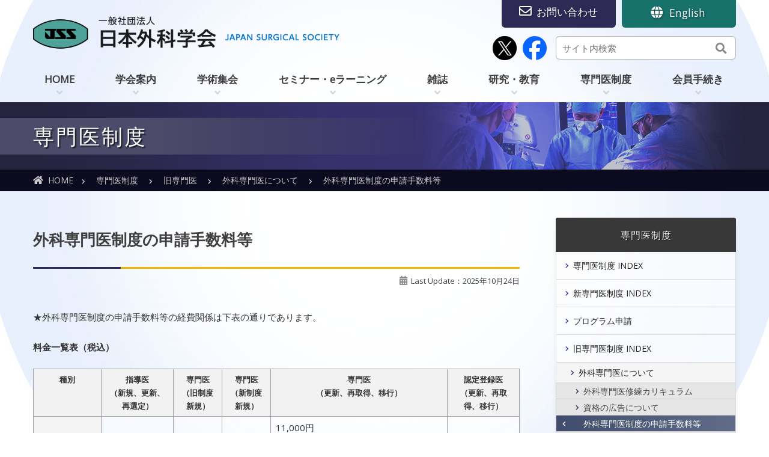

--- FILE ---
content_type: text/html; charset=UTF-8
request_url: https://jp.jssoc.or.jp/modules/specialist/index.php?content_id=26
body_size: 40631
content:
<!doctype html>
<html>
<head>
<meta charset="UTF-8">
<meta name="viewport" content="width=1200">
<meta http-equiv="content-language" content="ja">
<meta name="robots" content="INDEX,FOLLOW">
<meta name="copyright" content="Japan Surgical Society">
<title>外科専門医制度の申請手数料等｜日本外科学会</title>
<link href="https://jp.jssoc.or.jp/favicon.ico" rel="ICON">
<link href="https://jp.jssoc.or.jp/themes/jssoc/js/aos.css" rel="stylesheet" type="text/css" media="screen">
<link href="https://jp.jssoc.or.jp/themes/jssoc/css/common.css" rel="stylesheet" type="text/css">
<link href="https://jp.jssoc.or.jp/themes/jssoc/css/layout.css" rel="stylesheet" type="text/css">
<link href="https://jp.jssoc.or.jp/themes/jssoc/css/contents.css" rel="stylesheet" type="text/css" media="all">
<link href="https://jp.jssoc.or.jp/themes/jssoc/css/print.css" rel="stylesheet" type="text/css" media="print">
<link href="//use.fontawesome.com/releases/v5.0.6/css/all.css" rel="stylesheet">
<link href="//fonts.googleapis.com/css?family=Open+Sans" rel="stylesheet">
<script src="https://ajax.googleapis.com/ajax/libs/jquery/3.7.1/jquery.min.js"></script>
<script type="text/javascript" src="https://jp.jssoc.or.jp/themes/jssoc/js/common.js"></script>
<script type="text/javascript" src="https://jp.jssoc.or.jp/themes/jssoc/js/backtotop.js"></script>
<!--[if lt IE 9]>
<script src="https://jp.jssoc.or.jp/themes/jshem/js/vendor/html5shiv.js"></script>
<![endif]-->
<script type="text/javascript"></script><script type="text/javascript" src="https://jp.jssoc.or.jp/include/xoops.js"></script><script type="text/javascript"></script>
<script type="text/javascript" src="//ajax.googleapis.com/ajax/libs/jquery/1.8/jquery.min.js"></script><script type="text/javascript" src="//ajax.googleapis.com/ajax/libs/jqueryui/1.8/jquery-ui.min.js"></script><link type="text/css" rel="stylesheet" href="//ajax.googleapis.com/ajax/libs/jqueryui/1.8/themes/smoothness/jquery-ui.css" />
<link rel="stylesheet" type="text/css" media="all" href="https://jp.jssoc.or.jp/modules/specialist/index.php?page=main_css" />


<script type="text/javascript" src="https://jp.jssoc.or.jp/modules/sitemap/index.php?act=javascript"></script><link rel="stylesheet" type="text/css" media="all" href="https://jp.jssoc.or.jp/modules/sitemap/index.php?act=css" /><!-- Global site tag (gtag.js) - Google Analytics -->
<script async src="https://www.googletagmanager.com/gtag/js?id=G-9BD6C6ES0H"></script>
<script>
  window.dataLayer = window.dataLayer || [];
  function gtag(){dataLayer.push(arguments);}
  gtag('js', new Date());

  gtag('config', 'G-9BD6C6ES0H');
  gtag('config', 'UA-211445388-1');
</script>
</head>
<body id="TOP">
<header>
  <div class="wrapper">
    <div id="head">
      <h1><a href="https://jp.jssoc.or.jp"><img src="https://jp.jssoc.or.jp/themes/jssoc/img/logo.png" alt="日本外科学会" width="311" height="73"></a></h1>
      <h2><a href="https://jp.jssoc.or.jp"><img src="https://jp.jssoc.or.jp/themes/jssoc/img/logo2.png" alt="Japan Surgical Society" width="200" height="33"></a></h2>
      <div id="box_lang"><a href="https://jp.jssoc.or.jp/modules/en/"><i class="fas fa-globe"></i>&nbsp;&nbsp;English</a></div>
      <div id="box_member"><a href="https://jp.jssoc.or.jp/modules/aboutus/index.php?content_id=32"><i class="far fa-envelope"></i>&nbsp;&nbsp;お問い合わせ</a></div>
      <div id="box_search">
        <div id="box_search_in">
          <form action="https://jp.jssoc.or.jp/search.php" method="get">
            <input name="query" id="legacy_xoopsform_query" type="text" value="" class="search_text" placeholder="サイト内検索" />
            <input name="andor" id="legacy_xoopsform_andor" type="hidden" value="AND" />
            <input name="action" id="legacy_xoopsform_action" type="hidden" value="results" />
            <input name="submit" id="legacy_xoopsform_submit" type="submit" value="&#xf002;" class="fas search_btn" />
          </form>
        </div>
      </div>
      <!-- end #box_search -->
      <div id="snsarea">
      <a style="display:inline-block; margin-right: 6px;" href="https://twitter.com/jss1896" target="_blank"><img src="https://jp.jssoc.or.jp/themes/jssoc/img/ico_x_l.png" alt="X（旧Twitter）アカウント：日本外科学会/Japan Surgical Society（@jss1896）"></a>
      <a style="display:inline-block; margin-right: 5px;" href="https://www.facebook.com/profile.php?id=61552079870478" target="_blank"><img src="https://jp.jssoc.or.jp/themes/jssoc/img/ico_fb_l.png" alt="Facebookページ：日本外科学会/Japan Surgical Society"></a>
      </div>
      <!-- end #snsarea -->
    </div>
  </div>
  <!-- }.wrapper -->
<nav class="gnavi">
<ul>
<li class="gn_01"><a href="https://jp.jssoc.or.jp"><span>HOME</span></a></li>

<li class="gn_02"><a href="https://jp.jssoc.or.jp/modules/aboutus/index.php"><span>学会案内</span></a>
<div class="box_pulldown">
<div class="box_gmenu">
<div class="border aboutus"><h3>学会案内</h3></div>
<div class="box_pulldown_in">

<div class="tbc_list"><div class="menu1"><a href="https://jp.jssoc.or.jp/modules/aboutus/index.php?content_id=2">日本外科学会について</a></div>
<div class="menu2"><a href="https://jp.jssoc.or.jp/modules/aboutus/index.php?content_id=3">概要</a></div>
<div class="menu2"><a href="https://jp.jssoc.or.jp/modules/aboutus/index.php?content_id=4">沿革</a></div>
<div class="menu2"><a href="https://jp.jssoc.or.jp/modules/aboutus/index.php?content_id=5">日本外科学会の足跡</a></div>
<div class="menu2"><a href="https://jp.jssoc.or.jp/modules/aboutus/index.php?content_id=6">理事長挨拶</a></div>
<div class="menu2"><a href="https://jp.jssoc.or.jp/modules/aboutus/index.php?content_id=7">歴代理事長</a></div>
<div class="menu2"><a href="https://jp.jssoc.or.jp/modules/aboutus/index.php?content_id=8">アクセスマップ</a></div>
<div class="menu2"><a href="https://jp.jssoc.or.jp/modules/aboutus/index.php?content_id=12">定款</a></div>
<div class="menu2"><a href="https://jp.jssoc.or.jp/modules/aboutus/index.php?content_id=32">お問い合わせ先（メールアドレス）</a></div>
<div class="menu2"><a href="https://jp.jssoc.or.jp/modules/aboutus/index.php?content_id=101">特定商取引法に基づく表記</a></div>
</div><div class="tbc_list"><div class="menu1"><a href="https://jp.jssoc.or.jp/modules/aboutus/index.php?content_id=13">名簿</a></div>
<div class="menu2"><a href="https://jp.jssoc.or.jp/modules/aboutus/index.php?content_id=14">役員名簿</a></div>
<div class="menu2"><a href="https://jp.jssoc.or.jp/modules/aboutus/index.php?content_id=15">代議員名簿</a></div>
<div class="menu2"><a href="https://jp.jssoc.or.jp/modules/aboutus/index.php?content_id=16">名誉会長・名誉理事長・名誉会頭・名誉会員・特別会員名簿</a></div>
<div class="menu2"><a href="https://jp.jssoc.or.jp/modules/aboutus/index.php?content_id=17">委員会名簿</a></div>
<div class="menu2"><a href="https://jp.jssoc.or.jp/modules/aboutus/index.php?content_id=18">会員名簿</a></div>
<div class="menu2"><a href="https://jp.jssoc.or.jp/modules/aboutus/index.php?content_id=55">外科専門医名簿</a></div>
<div class="menu2"><a href="https://www.jssoc.or.jp/rd/skShisetsuIchiranHyouji.html" target="_blank">指定・関連施設一覧&nbsp;<img src="https://jp.jssoc.or.jp/modules/sitemap/images/popup.png" /></a></div>
<div class="menu2"><a href="https://jp.jssoc.or.jp/modules/aboutus/index.php?content_id=36">新規入会者名簿</a></div>
</div><div class="tbc_list"><div class="menu1"><a href="https://jp.jssoc.or.jp/modules/aboutus/index.php?content_id=19">理事会ニュース</a></div>
<div class="menu2"><a href="https://jp.jssoc.or.jp/modules/aboutus/index.php?content_id=20">最新の理事会</a></div>
<div class="menu2"><a href="https://jp.jssoc.or.jp/modules/aboutus/index.php?content_id=21">過去の理事会</a></div>
</div><div class="tbc_list"><div class="menu1"><a href="https://jp.jssoc.or.jp/modules/aboutus/index.php?content_id=9">社員総会</a></div>
<div class="menu2"><a href="https://jp.jssoc.or.jp/modules/aboutus/index.php?content_id=22">事業報告・計画／収支決算・予算</a></div>
<div class="menu2"><a href="https://jp.jssoc.or.jp/modules/aboutus/index.php?content_id=23">速記録</a></div>
<div class="menu2"><a href="https://jp.jssoc.or.jp/modules/aboutus/index.php?content_id=24">出席状況</a></div>
</div><div class="tbc_list"><div class="menu1"><a href="https://jp.jssoc.or.jp/modules/aboutus/index.php?content_id=10">日本外科学会からのメッセージ</a></div>
<div class="menu2"><a href="https://jp.jssoc.or.jp/modules/aboutus/index.php?content_id=68">外科医希望者の伸び悩みについての再考</a></div>
<div class="menu2"><a href="https://jp.jssoc.or.jp/modules/aboutus/index.php?content_id=11">禁煙宣言</a></div>
<div class="menu2"><a href="https://jp.jssoc.or.jp/modules/aboutus/index.php?content_id=26">横浜宣言2020</a></div>
</div><div class="tbc_list"><div class="menu1"><a href="https://jp.jssoc.or.jp/modules/aboutus/index.php?content_id=25">各種指針など</a></div>
</div><div class="tbc_list"><div class="menu1"><a href="https://jp.jssoc.or.jp/modules/aboutus/index.php?content_id=28">プライバシーポリシーなど</a></div>
<div class="menu2"><a href="https://jp.jssoc.or.jp/modules/aboutus/index.php?content_id=29">プライバシーポリシー</a></div>
<div class="menu2"><a href="https://jp.jssoc.or.jp/modules/aboutus/index.php?content_id=30">遵守事項</a></div>
<div class="menu2"><a href="https://jp.jssoc.or.jp/modules/aboutus/index.php?content_id=31">取扱い</a></div>
</div><div class="tbc_list"><div class="menu1"><a href="https://jp.jssoc.or.jp/modules/aboutus/index.php?content_id=33">新型コロナウイルス（COVID-19）特設ページ</a></div>
</div>
</div>
</div>
</div>
</li>


<li class="gn_03"><a href="https://jp.jssoc.or.jp/modules/meeting/index.php"><span>学術集会</span></a>
<div class="box_pulldown">
<div class="box_gmenu">
<div class="border meeting"><h3>学術集会</h3></div>
<div class="box_pulldown_in">

<div class="tbc_list"><div class="menu1"><a href="https://jp.jssoc.or.jp/modules/meeting/index.php?content_id=2">定期学術集会</a></div>
<div class="menu2"><a href="https://jp.jssoc.or.jp/modules/meeting/index.php?content_id=3">今後の開催</a></div>
<div class="menu2"><a href="https://jp.jssoc.or.jp/modules/meeting/index.php?content_id=4">過去の開催</a></div>
<div class="menu2"><a href="https://jp.jssoc.or.jp/modules/meeting/index.php?content_id=5">二重発表の取扱い</a></div>
</div><div class="tbc_list"><div class="menu1"><a href="https://jp.jssoc.or.jp/modules/meeting/index.php?content_id=6">学術集会等参加登録</a></div>
<div class="menu2"><a href="https://www.jssoc.or.jp/rd/gsGakujyutsuSyuukaiTouroku.html" target="_blank">参加ID番号登録&nbsp;<img src="https://jp.jssoc.or.jp/modules/sitemap/images/popup.png" /></a></div>
<div class="menu2"><a href="https://www.jssoc.or.jp/rd/gsGakujyutsuSyuukaiSyoukai.html" target="_blank">参加ID番号照会&nbsp;<img src="https://jp.jssoc.or.jp/modules/sitemap/images/popup.png" /></a></div>
</div><div class="tbc_list"><div class="menu1"><a href="https://jp.jssoc.or.jp/modules/meeting/index.php?content_id=7">市民講座</a></div>
<div class="menu2"><a href="https://jp.jssoc.or.jp/modules/meeting/index.php?content_id=8">最新の開催</a></div>
<div class="menu2"><a href="https://jp.jssoc.or.jp/modules/meeting/index.php?content_id=9">過去の開催</a></div>
</div>
</div>
</div>
</div>
</li>


<li class="gn_04"><a href="https://jp.jssoc.or.jp/modules/elearning/index.php"><span>セミナー・eラーニング</span></a>
<div class="box_pulldown">
<div class="box_gmenu">
<div class="border elearning"><h3>セミナー<br>eラーニング</h3></div>
<div class="box_pulldown_in">

<div class="tbc_list"><div class="menu1"><a href="https://jp.jssoc.or.jp/modules/elearning/index.php?content_id=16">eラーニング</a></div>
<div class="menu2"><a href="https://jp.jssoc.or.jp/modules/elearning/index.php?content_id=24">日本外科学会eラーニングについて（会員用）</a></div>
<div class="menu2"><a href="https://jp.jssoc.or.jp/modules/elearning/index.php?content_id=25">日本外科学会eラーニングについて（非会員用）</a></div>
</div><div class="tbc_list"><div class="menu1"><a href="https://jp.jssoc.or.jp/modules/elearning/index.php?content_id=2">卒後教育セミナー</a></div>
</div><div class="tbc_list"><div class="menu1"><a href="https://jp.jssoc.or.jp/modules/elearning/index.php?content_id=5">生涯教育セミナー</a></div>
<div class="menu2"><a href="https://jp.jssoc.or.jp/modules/elearning/index.php?content_id=6">北海道地区</a></div>
<div class="menu2"><a href="https://jp.jssoc.or.jp/modules/elearning/index.php?content_id=7">東北地区</a></div>
<div class="menu2"><a href="https://jp.jssoc.or.jp/modules/elearning/index.php?content_id=8">関東地区</a></div>
<div class="menu2"><a href="https://jp.jssoc.or.jp/modules/elearning/index.php?content_id=9">中部地区</a></div>
<div class="menu2"><a href="https://jp.jssoc.or.jp/modules/elearning/index.php?content_id=10">近畿地区</a></div>
<div class="menu2"><a href="https://jp.jssoc.or.jp/modules/elearning/index.php?content_id=11">中国・四国地区</a></div>
<div class="menu2"><a href="https://jp.jssoc.or.jp/modules/elearning/index.php?content_id=12">九州地区</a></div>
</div><div class="tbc_list"><div class="menu1"><a href="https://jp.jssoc.or.jp/modules/elearning/index.php?content_id=13">臨床研究セミナー</a></div>
</div>
</div>
</div>
</div>
</li>


<li class="gn_05"><a href="https://jp.jssoc.or.jp/modules/journal/index.php"><span>雑誌</span></a>
<div class="box_pulldown">
<div class="box_gmenu">
<div class="border journal"><h3>雑誌</h3></div>
<div class="box_pulldown_in2">

<div class="tbc_list"><div class="menu1"><a href="https://jp.jssoc.or.jp/modules/journal/index.php?content_id=2">日本外科学会雑誌</a></div>
<div class="menu2"><a href="https://jp.jssoc.or.jp/modules/journal/index.php?content_id=3">Online Journal</a></div>
<div class="menu2"><a href="https://jp.jssoc.or.jp/modules/journal/index.php?content_id=4">原稿投稿規程</a></div>
<div class="menu2"><a href="https://jp.jssoc.or.jp/modules/journal/index.php?content_id=5">配本について</a></div>
<div class="menu2"><a href="https://jp.jssoc.or.jp/modules/journal/index.php?content_id=6">論文作成の際の留意点</a></div>
<div class="menu2"><a href="https://jp.jssoc.or.jp/modules/journal/index.php?content_id=7">転載について</a></div>
<div class="menu2"><a href="https://jp.jssoc.or.jp/modules/journal/index.php?content_id=59">日本外科学会雑誌のインターネット上での公開に伴う著作権の取り扱いについて</a></div>
</div><div class="tbc_list"><div class="menu1"><a href="https://jp.jssoc.or.jp/modules/journal/index.php?content_id=8">Surgery Today</a></div>
<div class="menu2"><a href="https://jp.jssoc.or.jp/modules/journal/index.php?content_id=9">Online Journal</a></div>
<div class="menu2"><a href="https://mc.manuscriptcentral.com/st/" target="_blank">Submission（ScholarOne Manuscripts）&nbsp;<img src="https://jp.jssoc.or.jp/modules/sitemap/images/popup.png" /></a></div>
<div class="menu2"><a href="https://jp.jssoc.or.jp/modules/journal/index.php?content_id=10">Keep in Mind When Writing a Manuscript</a></div>
<div class="menu2"><a href="https://jp.jssoc.or.jp/modules/journal/index.php?content_id=11">Best Surgery Today Award</a></div>
<div class="menu2"><a href="https://jp.jssoc.or.jp/modules/journal/index.php?content_id=74">Surgery Today Citation Award</a></div>
<div class="menu2"><a href="https://jp.jssoc.or.jp/modules/journal/index.php?content_id=12">Best Reviewer Award</a></div>
<div class="menu2"><a href="https://jp.jssoc.or.jp/modules/journal/index.php?content_id=14">Table of Contentsの配信について</a></div>
</div><div class="tbc_list"><div class="menu1"><a href="https://jp.jssoc.or.jp/modules/journal/index.php?content_id=15">Surgical Case Reports</a></div>
<div class="menu2"><a href="https://surgicalcasereports.springeropen.com/about/editorial-board/" target="_blank">Editorial Board&nbsp;<img src="https://jp.jssoc.or.jp/modules/sitemap/images/popup.png" /></a></div>
<div class="menu2"><a href="https://jp.jssoc.or.jp/uploads/files/journal/SUCR_COI_Form.pdf">COI_Form</a></div>
<div class="menu2"><a href="https://jp.jssoc.or.jp/uploads/files/journal/SCR_instruction_for_authors.pdf">Instructions for Authors</a></div>
<div class="menu2"><a href="https://www.editorialmanager.com/scrj/default2.aspx" target="_blank">Submission（Editorial Manager）&nbsp;<img src="https://jp.jssoc.or.jp/modules/sitemap/images/popup.png" /></a></div>
<div class="menu2"><a href="https://jp.jssoc.or.jp/modules/journal/index.php?content_id=16">Keep in Mind When Writing a Manuscript</a></div>
<div class="menu2"><a href="https://jp.jssoc.or.jp/modules/journal/index.php?content_id=19">優秀論文賞（Best Surgical Case Reports Award）</a></div>
<div class="menu2"><a href="https://jp.jssoc.or.jp/modules/journal/index.php?content_id=20">Best Reviewer Award</a></div>
</div>
</div>
</div>
</div>
</li>


<li class="gn_06"><a href="https://jp.jssoc.or.jp/modules/research/index.php"><span>研究・教育</span></a>
<div class="box_pulldown">
<div class="box_gmenu">
<div class="border research"><h3>研究・教育</h3></div>
<div class="box_pulldown_in">

<div class="tbc_list"><div class="menu1"><a href="https://jp.jssoc.or.jp/modules/research/index.php?content_id=2">ビデオライブラリー</a></div>
</div><div class="tbc_list"><div class="menu1"><a href="https://jp.jssoc.or.jp/modules/research/index.php?content_id=3">外科学用語集Web版</a></div>
</div><div class="tbc_list"><div class="menu1"><a href="https://jp.jssoc.or.jp/modules/research/index.php?content_id=4">国際交流の募集</a></div>
<div class="menu2"><a href="https://jp.jssoc.or.jp/modules/research/index.php?content_id=5">案内</a></div>
<div class="menu2"><a href="https://jp.jssoc.or.jp/modules/research/index.php?content_id=6">報告</a></div>
</div><div class="tbc_list"><div class="menu1"><a href="https://jp.jssoc.or.jp/modules/research/index.php?content_id=21">受賞候補の推薦</a></div>
<div class="menu2"><a href="https://jp.jssoc.or.jp/modules/research/index.php?content_id=22">案内</a></div>
<div class="menu2"><a href="https://jp.jssoc.or.jp/modules/research/index.php?content_id=23">報告</a></div>
</div><div class="tbc_list"><div class="menu1"><a href="https://jp.jssoc.or.jp/modules/research/index.php?content_id=7">International Surgical Training Program（ISTP）</a></div>
<div class="menu2"><a href="https://jp.jssoc.or.jp/modules/research/index.php?content_id=8">案内</a></div>
<div class="menu2"><a href="https://jp.jssoc.or.jp/modules/research/index.php?content_id=9">報告</a></div>
</div><div class="tbc_list"><div class="menu1"><a href="https://jp.jssoc.or.jp/modules/research/index.php?content_id=10">臨床研究助成</a></div>
<div class="menu2"><a href="https://jp.jssoc.or.jp/modules/research/index.php?content_id=11">お知らせ</a></div>
<div class="menu2"><a href="https://jp.jssoc.or.jp/modules/research/index.php?content_id=12">授賞者</a></div>
</div><div class="tbc_list"><div class="menu1"><a href="https://jp.jssoc.or.jp/modules/research/index.php?content_id=38">NCDデータを利用した臨床研究</a></div>
<div class="menu2"><a href="https://jp.jssoc.or.jp/modules/research/index.php?content_id=39">NCDデータを利用した複数領域にまたがる新規研究課題募集のお知らせ</a></div>
</div>
</div>
</div>
</div>
</li>


<li class="gn_07"><a href="https://jp.jssoc.or.jp/modules/specialist/index.php"><span>専門医制度</span></a>
<div class="box_pulldown">
<div class="box_gmenu">
<div class="border specialist"><h3>専門医制度</h3></div>
<div class="box_pulldown_in">

<div class="tbc_list"><div class="menu1"><a href="https://jp.jssoc.or.jp/modules/specialist/index.php?content_id=1">専門医制度 INDEX</a></div>
</div><div class="tbc_list"><div class="menu1"><a href="https://jp.jssoc.or.jp/modules/specialist/index.php?content_id=2">新専門医制度 INDEX</a></div>
<div class="menu2"><a href="https://jp.jssoc.or.jp/modules/specialist/index.php?content_id=15">概要</a></div>
<div class="menu2"><a href="https://jp.jssoc.or.jp/modules/specialist/index.php?content_id=95">専攻医登録</a></div>
<div class="menu2"><a href="https://jp.jssoc.or.jp/modules/specialist/index.php?content_id=18">（専攻医向け）研修実績管理システムへのオンライン登録について</a></div>
<div class="menu2"><a href="https://jp.jssoc.or.jp/modules/specialist/index.php?content_id=19">（指導医向け）研修実績管理システムへのオンライン登録について</a></div>
<div class="menu2"><a href="https://jp.jssoc.or.jp/modules/specialist/index.php?content_id=20">新専門医制度における外科専門医試験について</a></div>
<div class="menu2"><a href="https://jp.jssoc.or.jp/modules/specialist/index.php?content_id=100">新型コロナウイルス感染症拡大の影響に伴う専門研修への配慮について</a></div>
<div class="menu2"><a href="https://jp.jssoc.or.jp/modules/specialist/index.php?content_id=108">新専門医への移行申請</a></div>
<div class="menu2"><a href="https://jp.jssoc.or.jp/modules/specialist/index.php?content_id=113">新専門医更新申請</a></div>
</div><div class="tbc_list"><div class="menu1"><a href="https://jp.jssoc.or.jp/modules/specialist/index.php?content_id=5">プログラム申請</a></div>
<div class="menu2"><a href="https://jp.jssoc.or.jp/modules/specialist/index.php?content_id=22">概要</a></div>
<div class="menu2"><a href="https://jp.jssoc.or.jp/modules/specialist/index.php?content_id=23">プログラム申請</a></div>
</div><div class="tbc_list"><div class="menu1"><a href="https://jp.jssoc.or.jp/modules/specialist/index.php?content_id=6">旧専門医制度 INDEX</a></div>
<div class="menu2"><a href="https://jp.jssoc.or.jp/modules/specialist/index.php?content_id=7">外科専門医について</a></div>
<div class="menu2"><a href="https://jp.jssoc.or.jp/modules/specialist/index.php?content_id=8">新規申請</a></div>
<div class="menu2"><a href="https://jp.jssoc.or.jp/modules/specialist/index.php?content_id=96">旧専門医制度における新規認定（外科専門医試験）終了のお知らせ</a></div>
</div><div class="tbc_list"><div class="menu1"><a href="https://jp.jssoc.or.jp/modules/specialist/index.php?content_id=9">旧専門医・認定登録医 更新申請</a></div>
<div class="menu2"><a href="https://jp.jssoc.or.jp/modules/specialist/index.php?content_id=10">旧専門医更新申請（認定登録医への移行申請を含む）</a></div>
<div class="menu2"><a href="https://jp.jssoc.or.jp/modules/specialist/index.php?content_id=46">旧専門医移行申請</a></div>
<div class="menu2"><a href="https://jp.jssoc.or.jp/modules/specialist/index.php?content_id=51">認定登録医の概要</a></div>
<div class="menu2"><a href="https://jp.jssoc.or.jp/modules/specialist/index.php?content_id=42">認定登録医更新申請</a></div>
</div><div class="tbc_list"><div class="menu1"><a href="https://jp.jssoc.or.jp/modules/specialist/index.php?content_id=54">指定・関連施設</a></div>
<div class="menu2"><a href="https://jp.jssoc.or.jp/modules/specialist/index.php?content_id=55">指定業務（更新含む）に関するお知らせ</a></div>
<div class="menu2"><a href="https://jp.jssoc.or.jp/modules/specialist/index.php?content_id=56">基本情報の管理について</a></div>
<div class="menu2"><a href="https://www.jssoc.or.jp/rd/skShiteiShisetsuShinsei.html" target="_blank">指定・関連施設システム&nbsp;<img src="https://jp.jssoc.or.jp/modules/sitemap/images/popup.png" /></a></div>
<div class="menu2"><a href="https://www.jssoc.or.jp/rd/skShisetsuIchiranHyouji.html" target="_blank">指定・関連施設の一覧&nbsp;<img src="https://jp.jssoc.or.jp/modules/sitemap/images/popup.png" /></a></div>
<div class="menu2"><a href="https://jp.jssoc.or.jp/modules/specialist/index.php?content_id=106">外科専門医制度修練施設（＝指定施設）及び関連施設指定業務終了のお知らせ</a></div>
</div><div class="tbc_list"><div class="menu1"><a href="https://jp.jssoc.or.jp/modules/specialist/index.php?content_id=4">指導医</a></div>
<div class="menu2"><a href="https://jp.jssoc.or.jp/modules/specialist/index.php?content_id=49">選定業務のお知らせ</a></div>
<div class="menu2"><a href="https://jp.jssoc.or.jp/modules/specialist/index.php?content_id=61">更新業務のお知らせ</a></div>
<div class="menu2"><a href="https://www.jssoc.or.jp/rd/adsApplicationTop.html" target="_blank">指導医選定申請システム&nbsp;<img src="https://jp.jssoc.or.jp/modules/sitemap/images/popup.png" /></a></div>
<div class="menu2"><a href="https://www.jssoc.or.jp/rd/adrApplicationTop.html" target="_blank">指導医更新申請システム&nbsp;<img src="https://jp.jssoc.or.jp/modules/sitemap/images/popup.png" /></a></div>
</div><div class="tbc_list"><div class="menu1"><a href="https://jp.jssoc.or.jp/modules/specialist/index.php?content_id=11">審査結果</a></div>
<div class="menu2"><a href="https://jp.jssoc.or.jp/modules/specialist/index.php?content_id=66">専攻医登録結果</a></div>
<div class="menu2"><a href="https://jp.jssoc.or.jp/modules/specialist/index.php?content_id=17">プログラム審査結果</a></div>
<div class="menu2"><a href="https://jp.jssoc.or.jp/modules/specialist/index.php?content_id=67">専門医・指導医（認定・更新者名簿）</a></div>
<div class="menu2"><a href="https://jp.jssoc.or.jp/modules/specialist/index.php?content_id=88">新制度外科専門医試験結果</a></div>
<div class="menu2"><a href="https://jp.jssoc.or.jp/modules/specialist/index.php?content_id=103">新専門医（認定者名簿）</a></div>
</div><div class="tbc_list"><div class="menu1"><a href="https://jp.jssoc.or.jp/modules/specialist/index.php?content_id=12">外傷の研修</a></div>
<div class="menu2"><a href="https://www.jssoc.or.jp/rd/sdaSeminarKensyuuEdit.html" target="_blank">外傷点数の登録&nbsp;<img src="https://jp.jssoc.or.jp/modules/sitemap/images/popup.png" /></a></div>
<div class="menu2"><a href="https://jp.jssoc.or.jp/modules/specialist/index.php?content_id=68">「外傷の修練」についてのご案内</a></div>
<div class="menu2"><a href="https://jp.jssoc.or.jp/modules/specialist/index.php?content_id=69">外傷初期診療研修（JATEC）コース優先受講の申請に関するお知らせ</a></div>
</div><div class="tbc_list"><div class="menu1"><a href="https://jp.jssoc.or.jp/modules/specialist/index.php?content_id=13">共通講習／外科領域講習</a></div>
<div class="menu2"><a href="https://www.jssoc.or.jp/rd/sdtKoushukaiList.html" target="_blank">受講履歴一覧&nbsp;<img src="https://jp.jssoc.or.jp/modules/sitemap/images/popup.png" /></a></div>
<div class="menu2"><a href="https://www.jssoc.or.jp/rd/sdtKoushukaiSearch.html" target="_blank">講習会検索（2018年4月以降開催分）&nbsp;<img src="https://jp.jssoc.or.jp/modules/sitemap/images/popup.png" /></a></div>
<div class="menu2"><a href="https://jp.jssoc.or.jp/modules/specialist/index.php?content_id=72">講習会の単位申請</a></div>
</div><div class="tbc_list"><div class="menu1"><a href="https://jp.jssoc.or.jp/modules/specialist/index.php?content_id=14">お知らせ</a></div>
<div class="menu2"><a href="https://jp.jssoc.or.jp/modules/specialist/index.php?content_id=14">最新のお知らせ</a></div>
<div class="menu2"><a href="https://jp.jssoc.or.jp/modules/specialist/index.php?content_id=74">過去のお知らせ</a></div>
</div>
</div>
</div>
</div>
</li>


<li class="gn_08"><a href="https://jp.jssoc.or.jp/modules/memberinfo/index.php"><span>会員手続き</span></a>
<div class="box_pulldown">
<div class="box_gmenu">
<div class="border memberinfo"><h3>会員手続き</h3></div>
<div class="box_pulldown_in">

<div class="tbc_list"><div class="menu1"><a href="https://jp.jssoc.or.jp/modules/memberinfo/index.php?content_id=2">会員登録情報</a></div>
<div class="menu2"><a href="https://www.jssoc.or.jp/rd/tjKaiinJyouhouSyoukai.html" target="_blank">会員情報照会・訂正&nbsp;<img src="https://jp.jssoc.or.jp/modules/sitemap/images/popup.png" /></a></div>
<div class="menu2"><a href="https://www.jssoc.or.jp/rd/tjKaihiShiharaiJyoukyou.html" target="_blank">会費支払状況照会&nbsp;<img src="https://jp.jssoc.or.jp/modules/sitemap/images/popup.png" /></a></div>
<div class="menu2"><a href="https://www.jssoc.or.jp/rd/tjKakusyuNinteiJyouhou.html" target="_blank">各種認定情報照会&nbsp;<img src="https://jp.jssoc.or.jp/modules/sitemap/images/popup.png" /></a></div>
<div class="menu2"><a href="https://www.jssoc.or.jp/rd/tjSenkyoJyouhou.html" target="_blank">選挙情報照会&nbsp;<img src="https://jp.jssoc.or.jp/modules/sitemap/images/popup.png" /></a></div>
<div class="menu2"><a href="https://www.jssoc.or.jp/rd/tjGakujyutsuJyouhou.html" target="_blank">学術集会参加状況照会&nbsp;<img src="https://jp.jssoc.or.jp/modules/sitemap/images/popup.png" /></a></div>
<div class="menu2"><a href="https://jp.jssoc.or.jp/modules/info/index.php?content_id=108">災害罹災における会費免除について</a></div>
</div><div class="tbc_list"><div class="menu1"><a href="https://jp.jssoc.or.jp/modules/memberinfo/index.php?content_id=15">代議員選挙</a></div>
<div class="menu2"><a href="https://jp.jssoc.or.jp/modules/memberinfo/index.php?content_id=16">選挙に関するお知らせ</a></div>
</div><div class="tbc_list"><div class="menu1"><a href="https://jp.jssoc.or.jp/modules/memberinfo/index.php?content_id=3">入会</a></div>
<div class="menu2"><a href="https://jp.jssoc.or.jp/modules/memberinfo/index.php?content_id=25">関連条文</a></div>
</div><div class="tbc_list"><div class="menu1"><a href="https://www.jssoc.or.jp/rd/tjTaikaiShinsei.html" target="_blank">退会&nbsp;<img src="https://jp.jssoc.or.jp/modules/sitemap/images/popup.png" /></a></div>
</div><div class="tbc_list"><div class="menu1"><a href="https://jp.jssoc.or.jp/modules/memberinfo/index.php?content_id=5">復会・休会</a></div>
</div><div class="tbc_list"><div class="menu1"><a href="https://jp.jssoc.or.jp/modules/memberinfo/index.php?content_id=6">パスワードについて</a></div>
<div class="menu2"><a href="https://www.jssoc.or.jp/rd/tjFirstLogin.html" target="_blank">パスワード初回登録&nbsp;<img src="https://jp.jssoc.or.jp/modules/sitemap/images/popup.png" /></a></div>
<div class="menu2"><a href="https://www.jssoc.or.jp/rd/tjPasswordHenkou.html" target="_blank">パスワード変更&nbsp;<img src="https://jp.jssoc.or.jp/modules/sitemap/images/popup.png" /></a></div>
<div class="menu2"><a href="https://www.jssoc.or.jp/rd/tjPasswordReminder.html" target="_blank">パスワードリマインダ&nbsp;<img src="https://jp.jssoc.or.jp/modules/sitemap/images/popup.png" /></a></div>
</div>
</div>
</div>
</div>
</li>

</ul>
</nav>
</header>

<div id="title_cat_area" class="specialist">
<div id="title_cat">
	<h2>専門医制度</h2>
</div>
</div>

<section id="wrap_contents">
<div id="contents" data-aos="fade-in">

<div id="leftcolumn">
<div id="breadcrumbs">
<a href="/" class="ico_home">HOME</a>　<i class="fas fa-chevron-right"></i>　
<a href="https://jp.jssoc.or.jp/modules/specialist/index.php">専門医制度</a>
　<i class="fas fa-chevron-right"></i>　
<a href="https://jp.jssoc.or.jp/modules/specialist/index.php?cat_id=4">旧専門医</a>
　<i class="fas fa-chevron-right"></i>　
<a href="https://jp.jssoc.or.jp/modules/specialist/index.php?cat_id=5">外科専門医について</a>
　<i class="fas fa-chevron-right"></i>　
外科専門医制度の申請手数料等
</div>


<h1>外科専門医制度の申請手数料等</h1>
<div class="lastupdate">Last Update：2025年10月24日</div>

<article>
<p>★外科専門医制度の申請手数料等の経費関係は下表の通りであります。</p>

<p><b>料金一覧表（税込）</b></p>

<table style="width:100%;">
	<tbody>
		<tr>
			<th>種別</th>
			<th>指導医<br />
			（新規、更新、再選定）</th>
			<th>専門医<br />
			（旧制度新規）</th>
			<th>専門医<br />
			（新制度新規）</th>
			<th>専門医<br />
			（更新、再取得、移行）</th>
			<th>認定登録医<br />
			（更新、再取得、移行）</th>
		</tr>
		<tr>
			<td style="background-color: rgb(244, 244, 244);">申請手数料</td>
			<td>11,000円</td>
			<td>22,000円</td>
			<td>―</td>
			<td>11,000円<br />
			（サブスペシャルティ専門医との連動更新の際は不要）</td>
			<td>11,000円</td>
		</tr>
		<tr>
			<td style="background-color: rgb(244, 244, 244);">認定料</td>
			<td>22,000円</td>
			<td>44,000円</td>
			<td>44,000円</td>
			<td>11,000円</td>
			<td>11,000円</td>
		</tr>
		<tr>
			<td style="background-color: rgb(244, 244, 244);">受験料（筆記試験）</td>
			<td>－</td>
			<td>11,000円</td>
			<td>22,000円</td>
			<td>－</td>
			<td>－</td>
		</tr>
	</tbody>
</table>

<ul>
	<li><b>外科専門医の英語標記： Board Certified Surgeon</b></li>
	<li>各種資格の証書類は原則として再発行しません。</li>
	<li>事務手続き上使用できる各種資格の証明書は、1部につき500円で発行いたします。希望の場合は、会員番号、氏名（英文によるものを希望の場合は英語表記）、送付先、証明書を発行する資格の種別、および部数を明記の上、発行料金分の切手を添えてご請求ください（送料含む）。 </li>
	<li>新専門医制度における日本専門医機構認定外科専門医を取得している場合は、日本専門医機構へ証明書の発行をご依頼ください。</li>
</ul>


</article>

</div><!-- }#leftcolumn -->

<div id="rightcolumn">
<nav id="subnavi">
<div id="title_submenu">専門医制度</div>
<div class="title_submenu"><i class="fas fa-angle-double-down"></i>　SUB MENU </div>
<div class="box_sub_menu_in">
<ul>
<li class="menu1 hereblock"><a href="https://jp.jssoc.or.jp/modules/specialist/index.php?content_id=1">専門医制度 INDEX</a></li>
<li class="menu1 hereblock"><a href="https://jp.jssoc.or.jp/modules/specialist/index.php?content_id=2">新専門医制度 INDEX</a></li>
<li class="menu1 hereblock"><a href="https://jp.jssoc.or.jp/modules/specialist/index.php?content_id=5">プログラム申請</a></li>
<li class="menu1 hereblock"><a href="https://jp.jssoc.or.jp/modules/specialist/index.php?content_id=6">旧専門医制度 INDEX</a></li>
<li class="menu2 hereblock"><a href="https://jp.jssoc.or.jp/modules/specialist/index.php?content_id=7">外科専門医について</a></li>
<li class="menu3 hereblock"><a href="https://jp.jssoc.or.jp/modules/specialist/index.php?content_id=24">外科専門医修練カリキュラム</a></li>
<li class="menu3 hereblock"><a href="https://jp.jssoc.or.jp/modules/specialist/index.php?content_id=25">資格の広告について</a></li>
<li class="menu3 hereblock here"><a href="https://jp.jssoc.or.jp/modules/specialist/index.php?content_id=26">外科専門医制度の申請手数料等</a></li>
<li class="menu3 hereblock"><a href="https://jp.jssoc.or.jp/modules/specialist/index.php?content_id=27">外科専門医名簿</a></li>
<li class="menu2 hereblock"><a href="https://jp.jssoc.or.jp/modules/specialist/index.php?content_id=8">新規申請</a></li>
<li class="menu2 hereblock"><a href="https://jp.jssoc.or.jp/modules/specialist/index.php?content_id=96">旧専門医制度における新規認定（外科専門医試験）終了のお知らせ</a></li>
<li class="menu1 hereblock"><a href="https://jp.jssoc.or.jp/modules/specialist/index.php?content_id=9">旧専門医・認定登録医 更新申請</a></li>
<li class="menu1 hereblock"><a href="https://jp.jssoc.or.jp/modules/specialist/index.php?content_id=54">指定・関連施設</a></li>
<li class="menu1 hereblock"><a href="https://jp.jssoc.or.jp/modules/specialist/index.php?content_id=4">指導医</a></li>
<li class="menu1 hereblock"><a href="https://jp.jssoc.or.jp/modules/specialist/index.php?content_id=11">審査結果</a></li>
<li class="menu1 hereblock"><a href="https://jp.jssoc.or.jp/modules/specialist/index.php?content_id=12">外傷の研修</a></li>
<li class="menu1 hereblock"><a href="https://jp.jssoc.or.jp/modules/specialist/index.php?content_id=13">共通講習／外科領域講習</a></li>
<li class="menu1 hereblock"><a href="https://jp.jssoc.or.jp/modules/specialist/index.php?content_id=14">お知らせ</a></li>
</ul>
</div>
</nav>
</div><!-- }#rightcolumn -->

</div><!-- }#contents -->
</section>

<div id="page-top"><a href="#TOP"><img src="https://jp.jssoc.or.jp/themes/jssoc/img/ptop.png" width="84" height="84" alt="このページの先頭へ"/></a></div>
<footer data-aos="fade-in">
  <section class="wrap_foot01">
    <div class="box_footer">
      <div class="item">
        <div class="flogo"> <img src="https://jp.jssoc.or.jp/themes/jssoc/img/flogo.png" alt="" />
          <div class="address">
            <h3>一般社団法人　日本外科学会<br>
              <span>Japan Surgical Society</span></h3>
            <p>〒105-5111　東京都港区浜松町2-4-1<br>
            世界貿易センタービルディング南館11階<br>
            TEL：03-5733-4094　平日10時30分～12時／13時～14時30分<br>
            FAX：03-5473-8864<br>
            <a href="https://jp.jssoc.or.jp/modules/aboutus/index.php?content_id=8" class="arr">アクセスマップ</a></p>
            <p>※本会へ電話をおかけになる場合や、FAXを送信される場合には、番号にお間違えのないようお願い申し上げます。</p>
            <p><a href="https://jp.jssoc.or.jp/modules/aboutus/index.php?content_id=101" class="arr">特定商取引法に基づく表記</a></p>
          </div>
        </div>
      </div>
      <div class="item fnavi">
        <h3>Contents</h3>
        <div class="box_fnavi">
          <nav>
            <ul class="footer_navi">
              <li><a href="https://jp.jssoc.or.jp/modules/aboutus/"><span>学会案内</span></a></li>
              <li><a href="https://jp.jssoc.or.jp/modules/meeting/"><span>学術集会</span></a></li>
              <li><a href="https://jp.jssoc.or.jp/modules/elearning/"><span>セミナー・eラーニング</span></a></li>
              <li><a href="https://jp.jssoc.or.jp/modules/journal/"><span>雑誌</span></a></li>
              <li><a href="https://jp.jssoc.or.jp/modules/research/"><span>研究・教育</span></a></li>
              <li><a href="https://jp.jssoc.or.jp/modules/specialist/"><span>専門医制度</span></a></li>
              <li><a href="https://jp.jssoc.or.jp/modules/memberinfo/"><span>会員手続き</span></a></li>
            </ul>
          </nav>
          <nav>
            <ul class="footer_navi2">
              <li><a href="https://jp.jssoc.or.jp/"><span>Home</span></a></li>
              <li><a href="https://jp.jssoc.or.jp/modules/aboutus/index.php?content_id=32"><span>お問い合わせ</span></a></li>
              <li><a href="https://jp.jssoc.or.jp/modules/others/index.php?content_id=2"><span>学会関連リンク</span></a></li>
              <li><a href="https://jp.jssoc.or.jp/modules/sitemap/"><span>サイトマップ</span></a></li>
            </ul>
          </nav>
        </div>
      </div>
    </div>
  </section>
  <section class="wrap_foot02">
    <div id="copyright">Copyright &copy; Japan Surgical Society All Rights Reserved.</div>
  </section>
</footer>

<script type="text/javascript" src="https://jp.jssoc.or.jp/themes/jssoc/js/aos.js"></script>
<script>
	AOS.init({
		easing: 'ease-out',
		duration: 1000
	});
</script>
</body>
</html>

--- FILE ---
content_type: text/css
request_url: https://jp.jssoc.or.jp/themes/jssoc/css/common.css
body_size: 19906
content:
@charset "utf-8";
/* CSS Document */

/*-----------------reset--------------------*/
html, div, span, applet, object, iframe, h1, h2, h3,
h4, h5, h6, p, blockquote, pre, a, abbr, acronym,
address, big, cite, code, del, dfn, em, font, img, ins,
kbd, q, s, samp, small, strike,  tt,
var, dl, dt, dd, ol, ul, li, fieldset, form, label, legend,
table, caption, tbody, tfoot, thead, tr, th, td{
margin:0;
padding:0;
border:0;
font-weight:inherit;
font-style:inherit;
font-family:inherit;
}
a, a:link, a:visited, a:hover, a:active{text-decoration:none}
table{border-collapse:separate; border-spacing:0;}
th, td {text-align:left; font-weight:normal;}
img, iframe {border:none; text-decoration:none;}
hr{margin:0; padding:0; border:0; color:#000; height:1px;}

h1,h2,h3,h4{
	clear:both;
	}
img.ico{
	vertical-align:middle;
	}
img {
	image-rendering: -webkit-optimize-contrast;
}
/*-----------------アクセシビリティ設定--------------------*/
.speak{
	position:absolute;
	left:-9999em;
	top:0;
}
/*-----------------body設定--------------------*/
body {
	margin: 0;
	padding: 0;
	font-size:0.9em;
	line-height: 1.7;
	color:#333333;
	font-family:'Open Sans', "メイリオ", Meiryo, "ＭＳ Ｐゴシック", sans-serif;
	background: url(../img/bg.jpg) no-repeat center 0;
	width: 100%;
}
body.en_body {
	font-family: 'Open Sans', sans-serif !important;
}
	* html body {font-family:"ＭＳ Ｐゴシック", sans-serif; }/* for IE6 */
	*+html body {font-family:"メイリオ", Meiryo, "ＭＳ Ｐゴシック"; }/* for IE7 */
	html>/**/body {font-family:'Open Sans', "メイリオ", Meiryo, "ＭＳ Ｐゴシック", sans-serif; }/* for IE8 */
	html:not(:target) body {font-family:'Open Sans', "メイリオ", Meiryo, "ＭＳ Ｐゴシック", sans-serif;}/* for modern browser not IE8(FF,safari,chrome,opera) */

/*-----------------リンク設定--------------------*/
a:link, a:visited { color: #20419A; text-decoration: none;}
a:hover { color: #e01f00; text-decoration: underline;}
a:active { color: #20419A;}
a.ov img{
	display: inline-block;
	}
a.none{
	background:none !important;
	padding:0 !important;
	display:inline !important;
	}
/*-----------------フロート設定--------------------*/

.fl_l{
	float:left;
	margin:0 10px 0 0;
	}
.fl_r{
	float:right;
	}
.talignc{
	text-align:center !important;
	}
/*-----------------マージン設定--------------------*/

.mt-5{
	margin-top:5px !important;
	}
.mt-10{
	margin-top:10px !important;
	}
.mt-15{
	margin-top:15px !important;
	}
.mt-20{
	margin-top:20px !important;
	}
.mt-25{
	margin-top:25px !important;
	}
.mt-30{
	margin-top:30px !important;
	}

.mr-5{
	margin-right:5px !important;
	}
.mr-10{
	margin-right:10px !important;
	}
.mr-15{
	margin-right:15px !important;
	}
.mr-20{
	margin-right:20px !important;
	}
.mr-25{
	margin-right:25px !important;
	}
.mr-30{
	margin-right:30px !important;
	}

.ml-5{
	margin-left:5px !important;
	}
.ml-10{
	margin-left:10px !important;
	}
.ml-15{
	margin-left:15px !important;
	}
.ml-20{
	margin-left:20px !important;
	}
.ml-25{
	margin-left:25px !important;
	}
.ml-30{
	margin-left:30px !important;
	}

.mb-5{
	margin-bottom:5px !important;
	}
.mb-10{
	margin-bottom:10px !important;
	}
.mb-15{
	margin-bottom:15px !important;
	}
.mb-20{
	margin-bottom:20px !important;
	}
.mb-25{
	margin-bottom:25px !important;
	}
.mb-30{
	margin-bottom:30px !important;
	}

/*-----------------width設定--------------------*/
.w-1em{width:1em;}
.w-50{width:50px;}
.w-60{width:60px;}
.w-70{width:70px;}
.w-80{width:80px;}
.w-90{width:90px;}
.w-100{width:100px;}
.w-110{width:110px;}
.w-120{width:120px;}
.w-130{width:130px;}
.w-140{width:140px;}
.w-150{width:150px;}
.w-160{width:160px;}
.w-170{width:170px;}
.w-180{width:180px;}
.w-190{width:190px;}
.w-200{width:200px;}
.w-210{width:210px;}
.w-220{width:220px;}
.w-230{width:230px;}
.w-240{width:240px;}
.w-250{width:250px;}
.w-260{width:260px;}
.w-270{width:270px;}
.w-280{width:280px;}
.w-290{width:290px;}
.w-300{width:300px;}
.w-310{width:310px;}
.w-320{width:320px;}
.w-330{width:330px;}
.w-340{width:340px;}
.w-350{width:350px;}
.w-360{width:360px;}
.w-370{width:370px;}
.w-380{width:380px;}
.w-390{width:390px;}
.w-400{width:400px;}
.w-410{width:410px;}
.w-420{width:420px;}
.w-430{width:430px;}
.w-440{width:440px;}
.w-450{width:450px;}
.w-460{width:460px;}
.w-470{width:470px;}
.w-480{width:480px;}
.w-490{width:490px;}
.w-500{width:500px;}


/* page-top */
#page-top {
	position:fixed;
	bottom:25px;
	right:25px;
	z-index:1000;
}
#page-top a {
}
#page-top a:hover {
}

.form_table{
	margin:0 auto 1em auto;
	padding:0;
	border:1px solid #6f9ee6;
	width:90%;
	}
.form_table th{
	width:18%;
	text-align:right;
	font-weight:bold;
	padding:10px 20px;
	background:#6f9ee6;
	border-bottom:1px solid #e2e2e2;
	color:#FFF;
	margin:0;
	}
.form_table td{
	padding:10px;
	border-bottom:1px solid #e2e2e2;
	margin:0;
	}

/* Button */
.btn {
  display: inline-block;
  *display: inline;
  padding: 4px 8px;
  margin-top: 0.5em;
  margin-bottom: 0;
  *margin-left: .3em;
  font-size: 100%;
  line-height: 20px;
  color: #333333;
  text-align: center;
  text-shadow: 0 1px 1px rgba(255, 255, 255, 0.75);
  vertical-align: middle;
  cursor: pointer;
  background-color: #f5f5f5;
  *background-color: #e6e6e6;
  background-image: -moz-linear-gradient(top, #ffffff, #e6e6e6);
  background-image: -webkit-gradient(linear, 0 0, 0 100%, from(#ffffff), to(#e6e6e6));
  background-image: -webkit-linear-gradient(top, #ffffff, #e6e6e6);
  background-image: -o-linear-gradient(top, #ffffff, #e6e6e6);
  background-image: linear-gradient(to bottom, #ffffff, #e6e6e6);
  background-repeat: repeat-x;
  border: 1px solid #cccccc;
  *border: 0;
  border-color: #e6e6e6 #e6e6e6 #bfbfbf;
  border-color: rgba(0, 0, 0, 0.1) rgba(0, 0, 0, 0.1) rgba(0, 0, 0, 0.25);
  border-bottom-color: #b3b3b3;
  -webkit-border-radius: 4px;
     -moz-border-radius: 4px;
          border-radius: 4px;
  filter: progid:DXImageTransform.Microsoft.gradient(startColorstr='#ffffffff', endColorstr='#ffe6e6e6', GradientType=0);
  filter: progid:DXImageTransform.Microsoft.gradient(enabled=false);
  *zoom: 1;
  -webkit-box-shadow: inset 0 1px 0 rgba(255, 255, 255, 0.2), 0 1px 2px rgba(0, 0, 0, 0.05);
     -moz-box-shadow: inset 0 1px 0 rgba(255, 255, 255, 0.2), 0 1px 2px rgba(0, 0, 0, 0.05);
          box-shadow: inset 0 1px 0 rgba(255, 255, 255, 0.2), 0 1px 2px rgba(0, 0, 0, 0.05);
}

.btn:hover,
.btn:focus,
.btn:active,
.btn.active,
.btn.disabled,
.btn[disabled] {
  color: #333333;
  background-color: #e6e6e6;
  *background-color: #d9d9d9;
}

.btn:active,
.btn.active {
  background-color: #cccccc \9;
}

.btn:first-child {
  *margin-left: 0;
}

.btn:hover,
.btn:focus {
  color: #333333;
  text-decoration: none;
  background-position: 0 -15px;
  -webkit-transition: background-position 0.1s linear;
     -moz-transition: background-position 0.1s linear;
       -o-transition: background-position 0.1s linear;
          transition: background-position 0.1s linear;
}

.btn:focus {
  outline: thin dotted #333;
  outline: 5px auto -webkit-focus-ring-color;
  outline-offset: -2px;
}

.btn.active,
.btn:active {
  background-image: none;
  outline: 0;
  -webkit-box-shadow: inset 0 2px 4px rgba(0, 0, 0, 0.15), 0 1px 2px rgba(0, 0, 0, 0.05);
     -moz-box-shadow: inset 0 2px 4px rgba(0, 0, 0, 0.15), 0 1px 2px rgba(0, 0, 0, 0.05);
          box-shadow: inset 0 2px 4px rgba(0, 0, 0, 0.15), 0 1px 2px rgba(0, 0, 0, 0.05);
}


.btn_search {
	position:absolute;
	right:0;
	top:2px;
  display: inline-block;
  *display: inline;
  padding: 1px 10px;
  font-size:10px;
  line-height: 20px;
  color: #1b1b1b !important;
  text-decoration:none !important;
  text-align: center;
  vertical-align: middle;
  cursor: pointer;
  background-color: #d8dcc1;
  background-image: -moz-linear-gradient(top, #fcfee6, #d8dcc1);
  background-image: -webkit-gradient(linear, 0 0, 0 100%, from(#fcfee6), to(#d8dcc1));
  background-image: -webkit-linear-gradient(top, #fcfee6, #d8dcc1);
  background-image: -o-linear-gradient(top, #fcfee6, #d8dcc1);
  background-image: linear-gradient(to bottom, #fcfee6, #d8dcc1);
  background-repeat: repeat-x;
  border: 1px solid #bdc1a3;
  *border: 0;
  -webkit-border-radius: 5px;
     -moz-border-radius: 5px;
          border-radius: 5px;
  filter: progid:DXImageTransform.Microsoft.gradient(startColorstr='#fcfee6ff', endColorstr='#ffd8dcc1', GradientType=0);
  filter: progid:DXImageTransform.Microsoft.gradient(enabled=false);
  *zoom: 1;
  -webkit-box-shadow: inset 0 1px 0 rgba(255, 255, 255, 0.2), 0 1px 2px rgba(0, 0, 0, 0.05);
     -moz-box-shadow: inset 0 1px 0 rgba(255, 255, 255, 0.2), 0 1px 2px rgba(0, 0, 0, 0.05);
          box-shadow: inset 0 1px 0 rgba(255, 255, 255, 0.2), 0 1px 2px rgba(0, 0, 0, 0.05);
}

.btn_search:hover,
.btn_search:focus,
.btn_search:active,
.btn_search.active,
.btn_search.disabled,
.btn_search[disabled] {
  color: #333333;
  background-color: #d8dcc1;
  *background-color: #d9d9d9;
}

.btn_search:active,
.btn_search.active {
  background-color: #cccccc \9;
}

.btn_search:first-child {
  *margin-left: 0;
}

.btn_search:hover,
.btn_search:focus {
  color: #333333;
  text-decoration: none;
  background-position: 0 -15px;
  -webkit-transition: background-position 0.1s linear;
     -moz-transition: background-position 0.1s linear;
       -o-transition: background-position 0.1s linear;
          transition: background-position 0.1s linear;
}

.btn_search:focus {
  outline: thin dotted #333;
  outline: 5px auto -webkit-focus-ring-color;
  outline-offset: -2px;
}

.btn_search.active,
.btn_search:active {
  background-image: none;
  outline: 0;
  -webkit-box-shadow: inset 0 2px 4px rgba(0, 0, 0, 0.15), 0 1px 2px rgba(0, 0, 0, 0.05);
     -moz-box-shadow: inset 0 2px 4px rgba(0, 0, 0, 0.15), 0 1px 2px rgba(0, 0, 0, 0.05);
          box-shadow: inset 0 2px 4px rgba(0, 0, 0, 0.15), 0 1px 2px rgba(0, 0, 0, 0.05);
}
table.tabel_login{
	width:300px;
	margin:30px 0 40px 50px;
	border-top:2px solid #c8e5f3;
	border-left:2px solid #c8e5f3;
	border-right:2px solid #c8e5f3;
	border-bottom:1px solid #c8e5f3;
	}
table.tabel_login th{
	background:#3aa3dc;
	color:#FFF;
	font-weight:bold;
	text-align:right;
	padding:5px;
	border-bottom:1px solid #c8e5f3;
	}
table.tabel_login td{
	padding:5px;
	border-bottom:1px solid #c8e5f3;
	}
.userid , .userpw{
	width:170px;
	}
table.outer{
	width:100%;
	margin:1em 0 !important;
	border-top:1px solid #ccc;
	border-left:1px solid #ccc;
	border-right:1px solid #ccc;
	border-bottom:1px solid #6aba50;
	}
table.outer .head{
	background:#eff2f0;
	font-weight:bold;
	text-align:right;
	padding:5px;
	font-size:14px;
	border-bottom:1px solid #707070;
	width: 60px;
	}
table.outer td{
	padding:5px;
	border-bottom:1px solid #707070;
	font-size:14px;
	}
table.outer .even{
	}
.ck_help{
	text-align:right;
	margin-bottom:5px;
	}
.ck_help a{
	background:none !important;
	padding-right:0px !important;
	}

.loginat {
	clear: both;
	margin-top: 1.5em;
	margin-left: 162px;
	padding: 1em 1.5em;
	width: 640px;
	background-color: #fafafa;
	border: 1px #cccccc solid;
}

ul.admin_menu{
	margin:15px 0;
	padding:0;
	list-style:none;
	border-left:1px solid #c2ddf2;
	border-right:1px solid #c2ddf2;
	border-top:1px solid #c2ddf2;
	width:230px;
	}
ul.admin_menu li{
	list-style:none;
	margin:0;
	padding:0;
	}
ul.admin_menu li a{
	display:block;
	background:url(../img/ico_sub_off.gif) no-repeat 10px center #eff8ff;
	padding:5px 10px 5px 20px;
	line-height:1.2;
	text-decoration:none;
	color:#333;
	border-bottom:1px solid #c2ddf2;
	}
ul.admin_menu li a:hover{
	background:url(../img/ico_sub_on.gif) no-repeat 10px center #1571ba;
	color:#FFF;
	}
#login_form {
	margin: 0 auto 1em;
	padding: 2em 2em 1em 2em;
	background-color: #e3e3e3;
	border-radius: 6px;
	border: 1px #ddd solid;
	text-align: center;
}
#login_form h3 {
	border: none !important;
}
#login_input {
	margin: 0 auto;
	text-align: right;
	width: 400px;
}
.userid, .userpw {
	padding:6px;
	font-size:1.3em;
	font-family:Arial, sans-serif;
	color:#666;
	border: 1px #ccc solid;
	margin:0 4px 10px;
	width:250px;
	-moz-box-shadow: inset 1px 4px 9px -6px rgba(0,0,0,0.5);
	-webkit-box-shadow: inset 1px 4px 9px -6px rgba(0, 0, 0, 0.5);
	box-shadow: inset 1px 4px 9px -6px rgba(0,0,0,0.5);
}

.required{
	font-weight:bold;
	color:#EC0003;
	}
.attention{
	font-weight:bold;
	color:#EC0003;
	}
.pico_controllers{
	clear:both;
	}
.new1{
	font-family: arial, sans-serif;
	font-weight: normal;
	font-size: 12px;
	color: #fff;
	background-color: #ea2a4e;
	margin-right: 3px;
	margin-left: 3px;
	padding: 1px 3px;
	}
.new2{
	font-family: arial, sans-serif;
	font-weight: normal;
	font-size: 12px;
	color: #ea2a4e;
	margin-right: 3px;
	margin-left: 3px;
	}
.lastupdate .new1{
	font-family: arial, sans-serif;
	font-weight: bold;
	font-size: 12px;
	margin-left: 3px;
	}
.lastupdate .new2{
	font-family: arial, sans-serif;
	font-weight: normal;
	font-size: 12px;
	color: #ea2a4e;
	margin-left: 3px;
	}

/* tags */
.tag {
    -webkit-border-radius: 3px;
    -moz-border-radius: 3px;
    border-radius: 3px;
    line-height: 1.2;
    padding: 2px 5px;
    display: inline-block;
    font-size: 11px;
    color: #fff;
}
.others {
	background-color: #049ed6;
}
.research {
	background-color: #0b3ea3;
}
.teigen {
	background-color: #3fcc5d;
}
.ncd {
	background-color: #984de2;
}
.senmoni {
	background-color: #0eb8b7;
}
.yobi {
	background-color: #2cc9b9;
}
.publicity {
	background-color: #8c8c8c;
}
.important {
	background-color: #d4483b;
	padding: 2px 9px;
}

.box_btn {
	text-align: center;
}
.pt_right, .pt_left {
	position: relative;
}
.pt_right::before {
    position: absolute;
    z-index: 10;
    top: -135px;
    right: 0;
    display: block;
    width: 315px;
    height: 195px;
    content: '';
    background-image: url(../img/pt_hem.png);
    background-repeat: no-repeat;
    background-position: 0 0;
}
.pt_left::before {
    position: absolute;
    z-index: 10;
    top: -135px;
    left: 0;
    display: block;
    width: 315px;
    height: 195px;
    content: '';
    background-image: url(../img/pt_hem.png);
    background-repeat: no-repeat;
    background-position: -315px 0;
}

table.deftable{
	padding:0;
	border-collapse:collapse;
	border-bottom:1px solid #aaa;
	border-right:1px solid #aaa;
	width:100%;
	}
.deftable th {
	padding:4px 5px;
	text-align:center;
	border-top:1px solid #aaa;
	border-left:1px solid #aaa;
	background-color: #e9e9e9;
	font-weight: bold;
	}
.deftable td{
	padding:4px 5px;
	border-top:1px solid #aaa;
	border-left:1px solid #aaa;
	}
.deftable tr:nth-child(odd) {
  background-color: #fafafa;
}
.half {
	width: 48% !important;
	margin-left: 10px !important;
	float: left;
}
table.deftable2{margin:0 1em; padding:0;  width:95%; border-collapse:collapse; border:1px solid #666666; }
.deftable2 th {margin:0; padding:4px 5px 4px 0.5em; width:100px; text-align:center; letter-spacing: 0.5em; border:1px solid #666666; background-color:#DDDDDD;}
.deftable2 td{margin:0; padding:4px 5px; border:1px solid #666666;}

table.deftable80{margin:0; padding:0;  width:80%; border-collapse:collapse; border:1px solid #666666; }
.deftable80 th {margin:0; padding:2px 5px 2px 0.5em; width:100px; text-align:center; border:1px solid #666666; background-color:#DDDDDD;}
.deftable80 td{margin:0; padding:2px 5px; border:1px solid #666666; text-align:left;}

.endai_box {
    border: 1px solid rgb(204, 204, 204);
    background-color: rgb(252, 252, 252);
    padding: 5px 15px;
    width: 70%;
    margin: 0px auto;
}

.button1 {
    display: inline-block;
    padding: 2px 8px;
    font-size: 90%;
    text-decoration: none !important;
    line-height: 20px;
    color: rgb(255, 255, 255) !important;
    text-align: center;
    text-shadow: 0px -1px 0px rgba(0, 0, 0, 0.25);
    vertical-align: middle;
    cursor: pointer;
    background-color: rgb(91, 183, 91) !important;
    background-image: linear-gradient(to bottom, rgb(98, 196, 98), rgb(81, 163, 81)) !important;
    background-repeat: repeat-x;
    border-width: 1px;
    border-style: solid;
    -moz-border-top-colors: none;
    -moz-border-right-colors: none;
    -moz-border-bottom-colors: none;
    -moz-border-left-colors: none;
    border-image: none;
    border-color: rgba(0, 0, 0, 0.1) rgba(0, 0, 0, 0.1) rgba(0, 0, 0, 0.25);
    border-radius: 4px;
    box-shadow: 0px 1px 0px rgba(255, 255, 255, 0.2) inset, 0px 1px 2px rgba(0, 0, 0, 0.05);
}
a.button1:hover {
    color: rgb(255, 255, 255);
	background-color: rgb(81, 163, 81) !important;
}
.button1:hover, .button1:focus {
    color: rgb(255, 255, 255);
    text-decoration: none;
    background-position: 0px -15px;
    transition: background-position 0.1s linear 0s;
}
.button1:hover, .button1:focus, .button1:active, .button1.active, .button1.disabled, .button1[disabled] {
    color: rgb(255, 255, 255);
	background-color: rgb(81, 163, 81) !important;
}
a.button_us {
	display: inline-block !important;
	border: 1px solid #15aeec;
	background-color: #49c0f0 !important;
	background-image: -webkit-linear-gradient(top, #49c0f0, #2cafe3) !important;
	background-image: linear-gradient(to bottom, #49c0f0, #2cafe3) !important;
	border-radius: 4px;
	color: #fff;
	line-height: 30px;
	-webkit-transition: none;
	transition: none;
	text-shadow: 0 1px 1px rgba(0, 0, 0, .3);
	padding: 6px 12px 6px 12px !important;
	text-decoration: none;
}
a.button_us:nth-child(even) {
	margin-left: 5px;
}
a.button_us:hover {
	border:1px solid #1090c3;
	background-color: #1ab0ec !important;
	background-image: -webkit-linear-gradient(top, #1ab0ec, #1a92c2) !important;
	background-image: linear-gradient(to bottom, #1ab0ec, #1a92c2) !important;
}
a.button_us:active {
	background: #1a92c2 !important;
	box-shadow: inset 0 3px 5px rgba(0, 0, 0, .2);
	color: #1679a1;
	text-shadow: 0 1px 1px rgba(255, 255, 255, .5);
}
a.wide {
	-webkit-border-radius: 3px !important;
-moz-border-radius: 3px !important;border-radius: 3px !important;font-size:1em !important;
text-decoration:none !important;
display:inline-block !important;text-shadow: -1px -1px 0 rgba(0,0,0,0.3) !important;font-weight:bold !important;
color: #FFFFFF !important;
}
a.wide:hover{
}
a.fullwdh {
	margin-top: 6px !important;
	padding-right: 65px !important;
	padding-left: 65px !important;
}
#usermenu {
	font-size: 0.86em;
	margin-bottom: 1em;
}

.ico_tag{
	font-size:11px;
	line-height:1;
	padding: 2px 0;
	color:#FFF;
	background:#6582bd;
	display:inline-block;
	width:72px;
	-webkit-border-radius:8px;
	-moz-border-radius:8px;
	border-radius:8px;
	text-align:center;
	margin: 0 0 0 5px;
	}
.ico_tag_i{
	font-size:11px;
	line-height:1;
	padding: 2px 0;
	color:#d21d00;
	border:1px solid #d21d00;
	background:#FFF;
	display:inline-block;
	width:72px;
	-webkit-border-radius:8px;
	-moz-border-radius:8px;
	border-radius:8px;
	text-align:center;
	margin: 0 0 0 5px;
	}
/* Gradient */
.grad_grey {
	background: rgb(63,76,107);
	background: linear-gradient(90deg, rgba(63,76,107,1) 0%, rgba(96,108,136,1) 100%); 
}
/* AOS */
[data-aos][data-aos-easing="new-easing"] {
    transition-timing-function: cubic-bezier(.250, .250, .750, .750);
}


--- FILE ---
content_type: text/css
request_url: https://jp.jssoc.or.jp/themes/jssoc/css/layout.css
body_size: 15828
content:
@charset "utf-8";
/* CSS Document */

header {
	position: fixed;
	top: 0;
	left: 0;
	z-index: 10000;
	width: 100%;
	transition: .15s;
    height: 170px;
    background-color: transparent;
}
.english header {
	position: static;
    height: 0;
}
.wrapper {
	box-sizing: border-box;
	width: 1200px;
	padding: 0 15px;
	margin: 0 auto;
}
#head {
	width: 1170px;
	margin: 0 auto 0 auto;
	padding: 0;
	height: 105px;
	text-align: left;
	position: relative;
}
#head h1 {
	display: inline-block;
	height: 95px;
	line-height: 1;
	margin-top: 19px;
}
#head h2 {
	display: inline-block;
	line-height: 1;
	position: relative;
	top: -13px;
}
#head h2::after {
	display: none;
}
.wrap_bnr {
	width: 100%;
	text-align: center;
	background-color: #fff;
	border-top: 1px #d3d3d3 solid;
	border-bottom: 1px #d3d3d3 solid;
	padding-top: 37px;
	padding-bottom: 25px;
}
.box_bnr {
    overflow: hidden;
    width: 1170px;
    margin: 0 auto;
    text-align: center;
}
ul.list_bnr{
	display: inline-block;
	margin: 0 auto;
	padding: 0;
	list-style: none;
}
ul.list_bnr li{
	padding: 0 20px 0 0;
	display: inline;
}
ul.list_bnr li a:hover img{
	transition: .3s ease-out;
	opacity: .7;
}
footer {
	width: 100%;
	padding: 0;
	color: ;
}
.wrap_foot01 {
	width: 100%;
	text-align: center;
	background: #ebebeb url('../img/bg_footer.png') repeat;
	color: #464646;
	padding-top: 50px;
	padding-bottom: 20px;
}
.box_footer{
	width: 1050px;
	margin: 0 auto;
	display: flex;
	justify-content: space-between;
}
.item {
	width: 560px;
	text-align: left;
}
.flogo {
	display: flex;
	justify-content: space-between;
}
.flogo img {
	display: block;
	height: 48px;
	width: auto;
}
.address {
	width: 455px;
	text-align: left;
}
.address h3 {
	font-size: 1.3rem;
	text-align: left;
	line-height: 1.32;
	margin: 0 0 1.7rem 0;
	font-weight: bold;
}
.address h3 span {
	font-size: 86%;
	font-weight: normal;
}
.address p {
	line-height: 1.6;
	margin: 1.25rem 0;
}
.address p span {
	color: #092a75;
}
.box_fnavi {
	display: flex;
}
.box_fnavi nav {
	width: 250px;
}
.fnavi {
	width: 460px;
}
.fnavi h3 {
	text-align: left;
	font-size: 1rem;
	color: #464646;
	border-bottom: 2px #ccc solid;
	padding-bottom: 5px;
	margin-top: 0;
}
.fnavi nav {
	margin-bottom: 20px;
}
ul.footer_navi {
	list-style:none;
	margin: 1rem auto;
	}
ul.footer_navi li {
	margin-left: 25px;
	font-weight: bold;
}
ul.footer_navi li::before {
	display: inline-block;
	color: #464646;
	content: "\f105";
	font-size: 12px;
	font-family: 'Font Awesome 5 Free';
	font-weight: 900;
	-webkit-font-smoothing: antialiased;
	-moz-osx-font-smoothing: grayscale;
}
ul.footer_navi2 {
	list-style:none;
	margin: 1rem auto;
	}
ul.footer_navi2 li {
	margin-left: 25px;
	font-weight: bold;
}
ul.footer_navi2 li::before {
	display: inline-block;
	color: #464646;
	content: "\f138";
	font-size: 13px;
	font-family: 'Font Awesome 5 Free';
	font-weight: 900;
	-webkit-font-smoothing: antialiased;
	-moz-osx-font-smoothing: grayscale;
}
ul.footer_navi li a, ul.footer_navi2 li a {
	font-size: 0.96rem;
	padding:0 0 0 7px;
	color: #464646;
	text-decoration: none;
}
ul.footer_navi li a:hover, ul.footer_navi2 li a:hover {
	text-decoration: underline;
}
.wrap_foot02 {
	width: 100%;
	text-align: center;
	background-color: #666666;
	color: #fff;
	font-size: 1rem;
	padding-top: 22px;
	padding-bottom: 22px;
}

footer hr {
	clear: both;
	display: block;
	height: 0;
	width: 1200px;
	margin: 20px auto;
	padding: 0;
	border: 0;
	overflow: visible;
	border-top: 1px solid #447e91;
}
#box_lang{
	width:190px;
	height:46px;
	background:#16726b;
	-webkit-border-bottom-right-radius: 6px;
	-webkit-border-bottom-left-radius: 6px;
	-moz-border-radius-bottomright: 6px;
	-moz-border-radius-bottomleft: 6px;
	border-bottom-right-radius: 6px;
	border-bottom-left-radius: 6px;
	position:absolute;
	top:0;
	right:0;
	}
#box_lang a {
	display:block;
	line-height:2.2;
	font-size:1.1rem;
	color:#ffffff;
	text-decoration:none;
	text-shadow: 1px 1px 3px rgba(0, 0, 0, 0.5);
	padding-top: 2px;
	padding-left: 48px;
	box-sizing: border-box;
	}
#box_lang a:hover{
	filter: alpha(opacity=70);
	-moz-opacity:0.7;
	opacity:0.7;
	}
#box_member{
	width:190px;
	height:46px;
	background:#2d2a56;
	border-right: 1px #2d2a56 solid;
	border-bottom: 1px #2d2a56 solid;
	border-left: 1px #2d2a56 solid;
	-webkit-border-bottom-right-radius: 6px;
	-webkit-border-bottom-left-radius: 6px;
	-moz-border-radius-bottomright: 6px;
	-moz-border-radius-bottomleft: 6px;
	border-bottom-right-radius: 6px;
	border-bottom-left-radius: 6px;
	position:absolute;
	top:0;
	right:200px;
	box-sizing: border-box;
	}
#box_member a{
	display:block;
	font-size:1.05rem;
	line-height:2.2em;
	color:#ffffff;
	text-decoration:none;
	text-shadow: 1px 1px 3px rgba(0, 0, 0, 0.5);
	padding-top: 2px;
	padding-left: 28px;
	height: 100%;
	width: 100%;
	box-sizing: border-box;
	}
#box_lang a i, #box_member a i {
	font-size:1.3rem;
}
#box_member a.logout {
	padding: 0 0 0 25px;
	transition: .2s ease-out;
	}
#box_member a:hover{
	filter: alpha(opacity=70);
	-moz-opacity:0.7;
	opacity:0.7;
	}
#box_user a.logout {
	background:url(../img/ico_patient_logout.png) no-repeat 48px center;
	padding: 0 0 0 25px;
	}
#box_user a:hover{
	filter: alpha(opacity=70);
	-moz-opacity:0.7;
	opacity:0.7;
	}
#snsarea{
	position:absolute;
	top:60px;
	right:310px;
	}
#bnr_sns {
    width: 100%;
    margin: auto;
    display: flex;
    justify-content: space-between;
    flex-wrap: wrap;
}
#bnr_sns div {
    width: 324px;
    height: 90px;
    margin-bottom: 20px;
}
#box_search{
	position:absolute;
	top:60px;
	right:0;
	}
#box_search_in{
	position:relative;
	width:300px;
	height:39px;
	}
.search_text{
	border-top:1px solid #b3b3b3;
	border-left:1px solid #b3b3b3;
	border-bottom:1px solid #b3b3b3;
	border-right: none;
	padding:10px 10px 9px 10px;
	display:block;
	width:250px;
	height: 39px;
	box-sizing: border-box;
	font-size:15px;
	-webkit-border-top-left-radius: 6px;
	-webkit-border-bottom-left-radius: 6px;
	-moz-border-radius-topleft: 6px;
	-moz-border-radius-bottomleft: 6px;
	border-top-left-radius: 6px;
	border-bottom-left-radius: 6px;
	}
.search_btn{
	position:absolute;
	top:0px;
	right:0px;
	-webkit-border-top-right-radius: 6px;
	-webkit-border-bottom-right-radius: 6px;
	-moz-border-radius-topright: 6px;
	-moz-border-radius-bottomright: 6px;
	border-top-right-radius: 6px;
	border-bottom-right-radius: 6px;
	border-top:1px solid #b3b3b3;
	border-right:1px solid #b3b3b3;
	border-bottom:1px solid #b3b3b3;
	background-color: #fff;
	border-left: none;
	color: #888;
	width: 50px;
	height: 39px;
	font-size: 1.15rem;
	cursor: pointer;
	}

.gnavi {
	background-color: transparent;
	font-size: 1.05rem;
	font-weight: bold;
	position: relative;
	box-sizing: border-box;
	height: 65px;
    width: 1200px;
    padding: 0;
    margin: 0 auto;
}
.gnavi ul {
	list-style: none;
	padding: 0;
	margin: 0;
	display: flex;
	flex-flow: row;
}
.gnavi li {
	margin: 0;
	padding: 0;
	height: 65px;
	position: relative;
	color: #444;
	font-weight: bold;
	text-align: center;
	box-sizing: border-box;
}
.gnavi li a {
	display: block;
	height: 100%;
	width: 100%;
	color: #0d0c0c;
	text-decoration: none;
	transition: .2s ease-out;
	opacity: .8;
	box-sizing: border-box;
	padding-top: 13px;
	padding-left: 34px;
	padding-right: 34px;
}
.gnavi a.on {
	color: #0062d1;
}
.gnavi a.on span::after {
	color: #0062d1;
	transition: top .2s ease-out;
}
.gnavi a:hover span {
	color: #0062d1;
}
.gnavi a span::after {
	position: absolute;
	display: block;
	width: 100%;
	left: 0;
	top: 36px;
	bottom: 0;
	color: #ccc;
	font-size: 1.01rem;
	font-family: "Font Awesome 5 Free";
	font-weight: 900;
	content: "\f107";
	transition: top .2s ease-out;
}
.gnavi a:hover span::after {
	color: #0062d1;
	top: 43px;
	transition: top .2s ease-out;
}
.gnavi a:hover {
	color: #0062d1;
}
.gnavi span {
	word-break: keep-all;
}
@keyframes fadeIn {
    from {
        opacity:0;
        transform: translateY(-50px);
    }
    to {
        opacity:1;
    }
}
.gnavi ul li:hover .box_pulldown {
	display:block;
	animation-name: fadeIn;
	animation-duration: .2s;
	animation-timing-function: ease-out;
}

/* PulldownMenu */
.box_pulldown {
	display: none;
	background:rgba(247,252,255,0.99);
	position: absolute;
	z-index: 10000;
	top:65px;
	padding: 0;
	-webkit-box-shadow: 0px 5px 11px 0px rgba(0,0,0,0.22);
	-moz-box-shadow: 0px 5px 11px 0px rgba(0,0,0,0.22);
	box-shadow: 0px 5px 11px 0px rgba(0,0,0,0.22);
	width:1200px;
	height:auto;
	min-height: 250px;
    font-weight: normal;
	text-align: left;
	border-top: 1px #808080 solid;
	}
.gn_02 .box_pulldown {
	left: -118px;
}
.gn_03 .box_pulldown {
	left: -254px;
}
.gn_04 .box_pulldown {
	left: -390px;
}
.gn_05 .box_pulldown {
	left: -625px;
	vertical-align: top;
}
.gn_06 .box_pulldown {
	left: -727px;
}
.gn_07 .box_pulldown {
	left: -880px;
}
.gn_08 .box_pulldown {
	left: -1033px;
}
.box_gmenu {
	display: flex;
	justify-content: space-between;
}
.box_gmenu .border{
	width: 155px;
	margin: 0;
	background-size: cover;
	background-position: center center;
	background-repeat: no-repeat;
	min-height: 250px;
}
.box_gmenu .border.aboutus{
	background-image: url('../img/gn_bg_aboutus.jpg');
}
.box_gmenu .border.meeting{
	background-image: url('../img/gn_bg_meeting.jpg');
}
.box_gmenu .border.elearning{
	background-image: url('../img/gn_bg_elearning.jpg');
	line-height: 1;
}
.box_gmenu .border.journal{
	background-image: url('../img/gn_bg_journal.jpg');
}
.box_gmenu .border.research{
	background-image: url('../img/gn_bg_research.jpg');
}
.box_gmenu .border.specialist{
	background-image: url('../img/gn_bg_specialist.jpg');
}
.box_gmenu .border.memberinfo{
	background-image: url('../img/gn_bg_memberinfo.jpg');
}
.box_gmenu .border h3 {
	position: absolute;
	top: 0;
	right: 0;
	bottom: 0;
	left: 0;
	margin: 0;
	width: 155px;
	padding-right: 47px;
	border: 10px solid rgba(255, 255, 255, .5);
	text-shadow: 1px 1px 3px rgba(0, 0, 0, 0.7);
	font-size: 1.6rem;
	font-weight: bold;
	text-align: center;
	-ms-writing-mode: tb-rl;
	writing-mode: vertical-rl;
	color: #fff;
	letter-spacing: 6px;
	box-sizing: border-box;
}
@media all and (-ms-high-contrast:none){
  *::-ms-backdrop, .box_gmenu .border h3 { position: relative; } /* IE11 */
}
.box_pulldown_in {
	width:1045px;
	box-sizing: border-box;
	column-count: 3;
	margin:0;
	padding: 30px;
	}
.box_pulldown_in2 {
	width:1045px;
	box-sizing: border-box;
	margin:0;
	padding: 30px;
	display: flex;
	justify-content: space-between;
	}
.tbc_list {
	margin: 0 0 0.2em 0;
	padding: 3px;
	line-height: 1.36em;
	display: inline-block;
	width: 310px;
	height: auto;
	box-sizing: border-box;
}
.box_pulldown ul{
	}
.box_pulldown ul li{
	break-inside:avoid-column;
	}
.box_pulldown ul li a{
	margin:0 0 0 0 !important;
	padding:0 !important;
	height:auto !important;
	position:inherit !important;
	color:#333 !important;
	width:230px !important;
	}
.box_pulldown ul li a:hover{
	filter: alpha(opacity=100);
	-moz-opacity:1;
	opacity:1;
	}
.box_pulldown div.menu1{
	margin: 0 23px 15px 0 !important;
	padding:0 !important;
	height:auto !important;
	position:inherit !important;
	color:#111 !important;
	width:230px !important;
	font-weight: bold;
	}
.box_pulldown div.menu1 a{
	display:block;
	margin:0;
	padding:7px 0 6px 2px !important;
	color:#111;
	border-bottom: 2px #003680 dotted;
	position:relative;
	font-size: 0.98rem;
	text-decoration:none;
	line-height:1.4 !important;
	width:300px !important;
	-webkit-border-radius: 3px;
	-moz-border-radius: 3px;
	border-radius: 3px;
	transition: .1s ease-out;
	}
.box_pulldown div.menu1 a:hover{
	color: #03eef0;
	}
.box_pulldown div.menu2{
	margin: 0 23px 5px 0 !important;
	padding:0 !important;
	height:auto !important;
	position:inherit !important;
	width:320px !important;
	}
.box_pulldown div.menu2 a{
	display:block;
	margin:0;
	padding:0 0 0 34px !important;
	text-indent: -7px;
	color:#000;
	position:relative;
	font-size: 0.9rem;
	text-decoration:none;
	line-height:1.22 !important;
	width:300px !important;
	transition: .1s ease-out;
	}
.box_pulldown div.menu2 a::before {
	display: inline-block;
	color: #000;
	content: "-";
	font-size: 1.05rem;
	font-weight: 900;
	-webkit-font-smoothing: antialiased;
	-moz-osx-font-smoothing: grayscale;
	margin-right: 7px;
}
.box_pulldown div.menu2 a:hover{
	color: #03eef0;
	}

/* Button */
.news_btn_box {
	text-align: center;
/* 	position: relative; */
/* 	z-index:10; */
/* 	margin-left: 230px; */
}
a.button {
	display: inline-block;
	color: #fff;
	background: rgb(63,76,107);
	background: linear-gradient(90deg, rgba(63,76,107,1) 0%, rgba(96,108,136,1) 100%);
	padding: 6px 40px;
	font-weight: bold;
	font-size: 1rem;
	border-radius: 30px;
	text-decoration: none;
	margin: 1em auto;
}
a.button::before {
	display: inline-block;
	content: "\f105";
	font-family: "Font Awesome 5 Free";
	font-weight: 900;
	color: #fff;
	font-size: 15px;
	margin-right: 8px;
}
a.button:hover {
	background: rgb(0,115,203);
}
a.grey {
	padding: 5px 35px;
	background: rgb(140,140,140);
}
a.grey:hover {
	background: rgb(190,190,190);
}
.box_update {
	display: flex;
	border-bottom: 1px #aaa dotted;
	padding: 5px 0;
}
.box_date {
	width: 165px;
}
.box_update .box_title {
	width: calc(100% - 165px);
}

/* Header animation */
header.is-animation {
	transition: .15s;
    height: 50px;
    opacity: .98;
    background-color: rgba(255,255,255,0.97);
    box-shadow: 0px 5px 11px 0px rgba(0,0,0,0.22);
}
header.is-animation #head {
	display: none;
}
header.is-animation .gnavi ul {
    background: url('../img/logo_isanimation.png') no-repeat;
    background-size: 78px auto;
    background-position: 30px 0;
    padding-left: 140px;
}
header.is-animation .gnavi a span::after {
    top: 30px;
    font-size: 0.8rem;
}
header.is-animation .gnavi a:hover span::after, header.is-animation .gnavi a.on span::after {
    top: 33px;
}
header.is-animation .gnavi li a {
	font-size: 14px;
    height: 45px;
    padding-left: 32px;
	padding-right: 31px;
    opacity: 1;
}
header.is-animation .box_pulldown {
	top: 50px;
	background: rgba(247,252,255,1);
}
header.is-animation .box_pulldown div.menu1 a {
	color: #0d0c0c;
	height: auto;
	font-size: 0.98rem
}
header.is-animation .box_pulldown div.menu2 a {
	color: #222;
	line-height: 1.3;
	height: auto;
}
header.is-animation .box_pulldown div.menu1 a:hover, header.is-animation .box_pulldown div.menu2 a:hover {
	color: #03eef0;
	}
header.is-animation .gn_02 .box_pulldown {
	left: -244px;
}
header.is-animation .gn_03 .box_pulldown {
	left: -363px;
}
header.is-animation .gn_04 .box_pulldown {
	left: -482px;
}
header.is-animation .gn_05 .box_pulldown {
	left: -683px;
}
header.is-animation .gn_06 .box_pulldown {
	left: -774px;
}
header.is-animation .gn_07 .box_pulldown {
	left: -907px;
}
header.is-animation .gn_08 .box_pulldown {
	left: -1040px;
}
.address a.arr::before {
	display: inline-block;
	color: #464646;
	content: "\f138";
	font-size: 13px;
	font-family: 'Font Awesome 5 Free';
	font-weight: 900;
	-webkit-font-smoothing: antialiased;
	-moz-osx-font-smoothing: grayscale;
	margin-right: 3px;
}


--- FILE ---
content_type: text/css
request_url: https://jp.jssoc.or.jp/themes/jssoc/css/contents.css
body_size: 30563
content:
@charset "utf-8";
/* CSS Document */
body {
	min-width: 1200px;
}
#title_cat_area{
	width:100%;
	height:112px;
	text-align: center;
	position: relative;
    top: 170px;
    margin-bottom: -170px;
    min-width: 1200px;
}
#title_cat_area.aboutus {
	background:#24243e url(../img/bg_title_cat_area_aboutus.jpg) no-repeat center 0;
}
#title_cat_area.meeting {
	background:#24243e url(../img/bg_title_cat_area_meeting.jpg) no-repeat center 0;
}
#title_cat_area.elearning {
	background:#24243e url(../img/bg_title_cat_area_elearning.jpg) no-repeat center 0;
}
#title_cat_area.journal {
	background:#24243e url(../img/bg_title_cat_area_journal.jpg) no-repeat center 0;
}
#title_cat_area.research {
	background:#24243e url(../img/bg_title_cat_area_research.jpg) no-repeat center 0;
}
#title_cat_area.specialist {
	background:#24243e url(../img/bg_title_cat_area_specialist.jpg) no-repeat center 0;
}
#title_cat_area.memberinfo {
	background:#24243e url(../img/bg_title_cat_area_memberinfo.jpg) no-repeat center 0;
}
#title_cat_area.info {
	background:#24243e url(../img/bg_title_cat_area_info.jpg) no-repeat center 0;
}
#title_cat {
	width: 1170px;
	margin: auto;
	padding-top: 26px;
	box-sizing: border-box;
}
#title_cat h2{
	width: 680px;
	background: linear-gradient(90deg, rgba(76,75,106,1) 0%, rgba(76,75,106,1) 30%, rgba(76,75,106,0) 100%);
	color: #fff;
	font-weight: normal;
	text-shadow: 2px 2px 2px rgba(0, 0, 0, 0.75);
	padding: 1px 0;
	position: relative;
	text-align: left;
	font-size: 2.2rem;
	letter-spacing: 3px;
}
#title_cat h2::before {
	right: 100%;
    content: "";
    background: #4c4b6a;
    position: absolute;
    top: 0;
    bottom: 0;
    width: 9999px;
}
#title_cat span {
	display: inline-block;
	margin-left: 10px;
	font-size:20px;
	vertical-align: 4px;
	text-shadow: 2px 2px 2px rgba(0, 0, 0, 0.75);
}
#title_cat_area_member #title_cat {
	text-shadow: 2px 2px 2px rgba(0, 0, 0, 0.75);
}
#en_catname {
    margin: 0 auto 0 auto;
    font-size: 30px;
    color: #FFF;
    text-shadow: 2px 2px 2px rgba(21, 114, 200, 0.75);
    padding: 40px 0 0 20px;
    font-weight: 500;
    position: absolute;
    top: -130px;
    left: -280px;
    z-index: 9999;
}
.subtitle {
	font-size: 22px;
	display:inline;
	vertical-align:middle;
}
#wrap_contents {
	width: 100%;
	background: url(../img/bg_con.png) repeat-x center 0;
	position: relative;
	top: 170px;
	margin-top: 170px;
}
#contents{
	width:1200px;
	margin:0 auto 170px auto;
	padding:60px 15px 40px 15px;
	overflow:hidden;
	display: flex;
	justify-content: space-between;
	box-sizing: border-box;
}
#leftcolumn{
	width:810px;
	padding:0;
	font-size: 105%;
	}
#rightcolumn{
	width:300px;
	padding: 20px 0 0;
	position:relative;
	font-size: 1.1em;
	}
#leftcolumn #breadcrumbs{
	position:relative;
	top:-55px;
	font-size:14px;
	left:0;
	color:#ccc;
	width: 1170px;
	z-index: 2;
	overflow: hidden;
	height: 26px;
	}
#leftcolumn #breadcrumbs a{
	text-decoration:none !important;
	color:#ccc;
	}
#leftcolumn #breadcrumbs a:hover {
	color: #fff;
}
#leftcolumn a.ico_home::before {
	display: inline-block;
	content: "\f015";
	font-family: "Font Awesome 5 Free";
	font-weight: 900;
	color: #ccc;
	font-size: 15px;
	margin-right: 8px;
}
#leftcolumn #breadcrumbs i {
	font-size: 9px;
}
.title_submenu {
	display: none;
}
#subnavi{
	padding: 0;
	background: rgba(254,254,254,0.7);
	margin:0 0 25px 0;
	box-shadow: 0 5px 12px -6px rgba(0,0,0,.2);
	}
#title_submenu {
	background-color: #383838;
	color: #fff;
	padding: 16px 10px 15px;
	font-size: 1em;
	letter-spacing: 1px;
	text-align: center;
	text-shadow: 1px 1px 1px rgba(0, 0, 0, 0.75);
	border-radius: 3px 3px 0 0;
}
#subnavi h3 {
	display: none;
}
#subnavi ul{
	margin:0;
	padding:0;
	list-style:none;
	}
#subnavi ul li{
	margin:0;
	padding: 0;
	border-left:1px solid #dcdcdc;
	border-right:1px solid #dcdcdc;
	}
#subnavi ul li:last-child{
	background:none;
	-webkit-border-bottom-right-radius: 5px;
	-webkit-border-bottom-left-radius: 5px;
	-moz-border-radius-bottomright: 5px;
	-moz-border-radius-bottomleft: 5px;
	border-bottom-right-radius: 5px;
	border-bottom-left-radius: 5px;
	border-bottom:1px solid #dcdcdc;
	}
#subnavi ul li.menu1 a{
	display:block;
	font-size:14px;
	padding:13px 15px;
	color:#222222;
	text-decoration:none;
	line-height:1.4;
	border-bottom:1px solid #dbdade;
	}
#subnavi ul li.menu1 a::before {
    display: inline-block;
    content: "\f054";
    font-family: "Font Awesome 5 Free";
    font-weight: 900;
    color: #333aaf;
    font-size: 9px;
    margin-right: 7px;
    position: relative;
    top: -2px;
}
#subnavi ul li.menu1 a:hover {
	background-color: #e8f0fd;
	}
#subnavi ul li.menu1.here a {
	background: linear-gradient(90deg, rgba(63,76,107,1) 0%, rgba(96,108,136,1) 100%);
	background: radial-gradient(90deg, rgba(36,36,62,1) 0%, rgba(48,43,99,1) 100%);
	color:#fff;
	}
#subnavi ul li.menu1.here a::before {
	color: #fff;
	content: "\f053";
	margin-right: 13px;
	margin-left: -6px;
}
#subnavi ul li.menu2 a {
	display:block;
	font-size:14px;
	padding:7px 10px 7px 24px;
	color:#222222;
	text-decoration:none;
	background: #f5f5f5;
	line-height:1.4;
	border-bottom:1px solid #dcdcdc;
	}
#subnavi ul li.menu2 a::before {
    display: inline-block;
    content: "\f054";
    font-family: "Font Awesome 5 Free";
    font-weight: 900;
    color: #2f2b61;
    font-size: 9px;
    margin-right: 7px;
    position: relative;
    top: -2px;
}
#subnavi ul li.menu2 span{
	color:#ff93ad !important;
	}
#subnavi ul li.menu2 a:hover {
	background-color: #e8f0fd;
	}
#subnavi ul li.menu2.here a {
	background: linear-gradient(90deg, rgba(63,76,107,1) 0%, rgba(96,108,136,1) 100%);
	color:#fff;
	}
#subnavi ul li.menu2.here a::before {
	color: #fff;
	content: "\f053";
	margin-right: 29px;
	margin-left: -22px;
}
#subnavi ul li.menu3 {
	background-image: none !important;
}
#subnavi ul li.menu3 a{
	display:block;
	font-size:14px;
	padding:4px 10px 3px 32px;
	color:#444;
	text-decoration:none;
	line-height:1.4;
	border-bottom:1px solid #ccc;
	background-color: #e6e6e6;
	}
#subnavi ul li.menu3 a::before {
    display: inline-block;
    content: "\f054";
    font-family: "Font Awesome 5 Free";
    font-weight: 900;
    color: #2f2b61;
    font-size: 9px;
    margin-right: 7px;
    position: relative;
    top: -2px;
}
#subnavi ul li.menu3 span{
	color:#ff93ad !important;
	}
#subnavi ul li.menu3 a:hover {
	background-color: #e8f0fd;
	}
#subnavi ul li.menu3.here a {
	background: linear-gradient(90deg, rgba(63,76,107,1) 0%, rgba(96,108,136,1) 100%);
	color:#fff;
	}
#subnavi ul li.menu3.here a::before {
	color: #fff;
	content: "\f053";
	margin-right: 29px;
	margin-left: -22px;
}
#subnavi ul li i {
	color: #917347;
	margin-left: 3px;
}
#rightcolumn h2 {
	margin: 0;
	padding: 20px 18px;
	background: #1d2088; /* Old browsers */
	background: linear-gradient(90deg, rgba(36,36,62,1) 5%, rgba(48,43,99,1) 50%, rgba(77,70,143,1) 100%);
	color: #fff;
	border-bottom: 2px #0c0a1f solid;
	font-size: 18px;
	border-radius: 3px 3px 0 0;
}

#leftcolumn h1{
	position: relative;
	clear: both;
	min-height: 46px;
	margin: 0 0 2px 0;
	padding: 10px 10px 20px 0;
	color: #3f3f3f;
	font-weight: bold;
	font-size: 26px;
	line-height: 40px;
	border-bottom: #2f2b61 solid 3px;
	}
#leftcolumn h1::after {
	content: "";
	display: block;
	position: absolute;
	bottom: -3px;
	right: 0;
	width: 82%;
	height: 3px;
    background: #f2b600;
}
#leftcolumn h2 {
    margin: 44px auto;
    padding-bottom: 12px;
    font-size: 1.46rem;
    font-weight: 600;
    color: #221815;
    position: relative;
    text-align: center;
}
#leftcolumn h2::after {
	position: absolute;
    right: 0;
    bottom: 0;
    left: 0;
    display: block;
    width: 150px;
    height: 2px;
    margin-right: auto;
    margin-left: auto;
    content: '';
    background-color: #888;
}
#leftcolumn h3 {
    border-left: 7px solid #36316b;
    font-weight: 400;
    font-size: 1.1em;
    padding: 8px 10px;
    font-weight: bold;
    margin: 20px 0;
    line-height: 1.4;
}
#leftcolumn h4{
	margin:1.5em 0;
	font-size:1em;
	font-weight:bold;
	line-height:1.4;
	color: #333;
	}
.lastupdate{
	font-size:13px;
	color:#444;
	text-align:right;
	padding:5px 0;
	margin:0 0 30px 0;
	}
.lastupdate::before {
	display: inline-block;
	content: "\f073";
	font-family: "Font Awesome 5 Free";
	font-weight: 900;
	color: #888;
	font-size: 15px;
	margin-right: 6px;
}

#leftcolumn article{
	}
#leftcolumn #news_en_list article {
	padding:0;
	margin-top: -30px;
}
#leftcolumn img {
	max-width: 100%;
	height: auto;
}
#leftcolumn p{
	margin:1.5em 0;
	line-height: 1.8em;
	}
#leftcolumn table{
	margin:1em 0;
	}
#leftcolumn ul,#leftcolumn ol{
	margin: 1em 0 1em 40px;
	}
#leftcolumn ul li,#leftcolumn ol li {
	margin: 2px 0;
	}
#leftcolumn blockquote, #leftcolumn fieldset, #leftcolumn dl, #leftcolumn dir {
	margin: 1em 0;
}
#leftcolumn dl {
	margin:1.5em 0;
}
#leftcolumn dt {
	font-weight: bold;
	line-height: 1.83em;
}
#leftcolumn dd {
	margin-left: 40px;
	line-height: 1.83em;
}
#leftcolumn ul.ul_index {
	list-style:none;
	margin-top:2em;
	margin-bottom:2em;
	padding:0;
}
#leftcolumn ul.ul_index li {
	margin: 0.4em auto;
}
#leftcolumn ul.medi_index {
	list-style:none;
	margin-top:2em;
	margin-bottom:2em;
	margin-left: 30px !important;
	padding:0;
}
#leftcolumn ul.medi_index li {
	margin: 0.4em auto;
	font-size: 0.9em;
	line-height: 1.42em;
	margin-bottom: 0.6em;
	padding-bottom: 0.4em;
	border-bottom: 1px #ddd dotted;
}
#leftcolumn ul.fixHeight {
	list-style: none;
	padding: 0;
	margin-left: 30px;
	margin-bottom: 30px;
}
#leftcolumn ul.fixHeight:after{
	content: "."; 
	display: block; 
	height: 0; 
	font-size:0;	
	clear: both; 
	visibility:hidden;
}
#leftcolumn ul.fixHeight li {
	display: block;
	width: 155px;
	float: left;
	border-bottom-width: 1px;
	border-bottom-style: solid;
	border-bottom-color: #CCCCCC;
	padding: 3px;
	margin: 0 15px 8px 3px;
}
#leftcolumn ul.links li {
	font-weight: bold;
	margin: 1.15em 0;
	font-size: 1.1em;
}
#leftcolumn ul.links li span {
	display: inline-block;
	font-weight: normal;
	color: #4fa298;
	font-size: 0.9em
}
#leftcolumn ul.links li a {
	font-weight: normal;
	font-size: 0.9em
}

#leftcolumn hr {
	height: 1px;
	background: #bbb;
	background-image: -webkit-linear-gradient(left, #eee, #777, #eee);
	background-image: -moz-linear-gradient(left, #eee, #777, #eee);
	background-image: -ms-linear-gradient(left, #eee, #777, #eee);
	background-image: -o-linear-gradient(left, #eee, #777, #eee);
	margin: 1.6em 0;
}
#leftcolumn em {
	font-style: oblique;
}
a.pico_hide {
	color: #999 !important;
	text-decoration: none !important;
}
div.digit {
	padding: 10px 10px 10px 10px;
	margin: 1em 0;
	background: #faefaf;
	border: 1px #cdcdc3 solid;
	border-left: 6px #febb24 solid;
	font-size: 90%;
	line-height: 1.3;
}
/* New Senmoni */
#leftcolumn h2.sin {
	background-color: #31a73b;
	color: #fff;
	padding: 14px 20px;
}
#leftcolumn h2.sin::after, #leftcolumn h2.kyu::after {
	background-color: none;
}
#leftcolumn h2.kyu {
	background-color: #5b66d4;
	color: #fff;
	padding: 14px 20px;
}
#leftcolumn h2.sin::after, #leftcolumn h2.kyu::after {
	display: none;
}
#leftcolumn h2.sin span {
	font-size: 82%;
}
#leftcolumn div.tcol_con, #leftcolumn article div.tcol_con {
	width: 100%;
	margin: auto;
	display: flex;
	justify-content: space-between;
}
#leftcolumn div.tcol_con div.item, #leftcolumn article div.tcol_con div.item {
	width: auto;
	padding: 0 15px 35px 15px;
	background-color: #fff;
	box-shadow: 0 4px 10px 0 rgba(1, 1, 1, 0.4);
	text-align: center;
	max-width: 363px;
}
#leftcolumn div.tcol_con div.item h2, #leftcolumn article div.tcol_con div.item h2 {
	font-size: 1.3rem;
	line-height: 31px;
	font-weight: bold;
	margin-bottom: 1rem;
	margin-bottom: 10px;
}
#leftcolumn div.tcol_con div.item h2::after {
	display: none;
}
#leftcolumn div.tcol_con div.item.green h2 {
	color: #31a73b;
}
#leftcolumn div.tcol_con div.item p {
	font-size: 14.5px;
	font-weight: bold;
	padding: 0 20px;
	margin-top: 10px;
	margin-bottom: 20px;
	text-align: left;
}
#leftcolumn div.tcol_con div.item.green p {
	margin-bottom: 39px;
}
#leftcolumn div.tcol_con div.item.blue h2 {
	color: #5b66d4;
	font-size: 1.2rem;
	line-height: 27px;
}
#leftcolumn div.tcol_con div.item a.sbtn {
	display: inline-block;
	text-align: center;
	color: #fff;
	background: rgb(63,76,107);
	padding: 14px 70px;
	font-weight: bold;
	font-size: 23px;
	border-radius: 40px;
	text-decoration: none;
	margin: 10px auto 20px auto;
}
a.sbtn::before {
	display: inline-block;
	content: "\f105";
	font-family: "Font Awesome 5 Free";
	font-weight: 900;
	color: #fff;
	font-size: 20px;
	margin-right: 10px;
}
#leftcolumn  div.tcol_con div.item.green a.sbtn {
	background-color: #31a73b;
}
#leftcolumn div.tcol_con div.item.green a:hover.sbtn {
	background-color: #59e168;
}
#leftcolumn div.tcol_con div.item.blue a.sbtn {
	background-color: #5b66d4;
}
#leftcolumn div.tcol_con div.item.blue a:hover.sbtn {
	background-color: #96a3f8;
}
/* New Senmoni Sub */
#box_senmonnews {
	padding: 6px 0 1px 15px;
	background-color: rgba(254, 254, 254, 0.5);
	border-radius: 5px;
	border: 1px #00a0e9 solid;
	margin-bottom: 45px;
}
#box_senmonnews .scroll1 {
	height: 265px;
	overflow-y: scroll;
}
#leftcolumn article div.tcol_con.depth2 div.item {
	background: url('../img/bg_senmon_green.png') top center repeat-x #fff;
	width: 44.5%;
	margin-bottom: 35px;
}
#leftcolumn article div.tcol_con.depth2 div.item.blue {
	background-image: url('../img/bg_senmon_blue.png') ;
}
#leftcolumn article div.tcol_con.depth2 div.item h2 {
	margin-top: 35px;
}
#leftcolumn article div.tcol_con.depth2 ul {
	list-style: none;
	padding: 0;
	margin: 0 0 0 5px;
	text-align: left;
}
#leftcolumn article div.tcol_con.depth2 ul li {
	display: inline-block;
	position: relative;
	padding: 2px 12px 2px 0;
	margin: 0;
	padding-left: 1em;
	text-indent: -1em;
}
#leftcolumn article div.tcol_con.depth2 ul li::before {
	left: 0;
	font-family: "Font Awesome 5 Free";
	font-weight: 900;
	font-size: 13px;
	margin-right: 4px;
	content: '\f138';
	color: #5b66d4;
}
#leftcolumn article div.tcol_con.depth2 ul.shinki li::before {
	color: #ec7a3c;
}
#leftcolumn article div.tcol_con.depth2 ul.koshin li::before {
	color: #13b5b1;
}
#leftcolumn article div.tcol_con.depth2 ul.shinki.sub, #leftcolumn article div.tcol_con.depth2 ul.koshin.sub, #leftcolumn article div.tcol_con.depth2 ul.leader.sub {
	margin-left: 20px;
}
#leftcolumn article div.tcol_con.depth2 ul.shinki.sub li::before, #leftcolumn article div.tcol_con.depth2 ul.koshin.sub li::before, #leftcolumn article div.tcol_con.depth2 ul.leader.sub li::before {
	position: relative;
	top: -2px;
	font-size: 11px;
	content: '\f105';
}
#leftcolumn article div.tcol_con.depth2 ul li a.sub2::before {
	font-family: "Font Awesome 5 Free";
	font-weight: 900;
	position: relative;
	top: -2px;
	font-size: 11px;
	content: '\f105';
	margin-right: 3px;
}
#leftcolumn article div.tcol_con.depth2 ul.shinki li a.sub2::before {
	color: #ec7a3c;
}
#leftcolumn article div.tcol_con.depth2 ul.koshin li a.sub2::before {
	color: #13b5b1;
}
#leftcolumn article div.tcol_con.depth2 div.item ul li a[href$=".pdf"] {
	padding-left: 19px;
	display: inline;
}
#leftcolumn article div.tcol_con.depth2 div.item ul li a[target$="_blank"] {
	display: inline;
}

/* お知らせ */
.box_news {
	margin:0;
	font-size:15px;
	padding: 0;
	width: auto;
	box-sizing: border-box;
}
.news_date {
	color:#222;
	font-size: 0.93rem;
	float: left;
	margin: 0;
	padding: 6px 0 0 0;
	width: 100%;
	box-sizing: border-box;
	}
.news_title {
    clear: both;
    font-size: 0.95rem;
    line-height: 1.36rem;
    padding: 2px 0 12px 0;
    margin: 0 8px 0 0;
	box-sizing: border-box;
	border-bottom: 1px #aaa dotted;
}
.news_title a {
}
div.box_topics div.news_title:last-child {
	/* border-bottom: none; */
}
.box_topics .news_date {
	padding-top: 7px;
	box-sizing: border-box;
}
.box_topics .news_title {
	padding-bottom: 7px;
	box-sizing: border-box;
}
.title_topics a{
	font-size:14px;
	display:block;
	background:url(../img/ico_arrow_01.png) no-repeat 0 7px;
	padding:0 0 0 12px;
}
.title_topics{
	margin:0 0 5px 0;
}
.text_topics{
	font-size:0.9em;
	padding:0 0 10px 0;
	height:115px;
	overflow:hidden;
}

/* 更新履歴 */
ul.arrow6 {
	margin: 20px 0 1em 0 !important;
	padding: 0 !important;
	line-height: 1.6em;
	list-style: none !important;
}

/* 水平リスト */
ul.horizontal_list {
	margin-left: 0;
	margin-right: 0;
}
ul.horizontal_list:before, ul.horizontal_list:after {
	content:"";
	display:table;
}
ul.horizontal_list:after {
	clear:both;
}
ul.horizontal_list li {
	display: inline; 
	padding: 0; 
	margin: 0 15px 6px 0; 
	float: left;
}
ul.horizontal_list li a {
	display: block; 
	padding: 0 10px;
	text-decoration: none;
	text-align: left;
	position: relative;
	display: inline-block;
	padding: 0 0 0 16px;
	vertical-align: middle;
	font-size: 0.85em;
}
ul.horizontal_list li a::before,
ul.horizontal_list li a::after{
	position: absolute;
	top: 0;
	bottom: 0;
	left: 0;
	margin: auto;
	content: "";
	vertical-align: middle; 
}
ul.horizontal_list li a::before {
	box-sizing: border-box;
	width: 12px;
	height: 12px;
	border: 1px solid #999;
	-webkit-border-radius: 50%;
	border-radius: 50%;
}
ul.horizontal_list li a::after {
	left: 3px;
	width: 3px;
	height: 3px;
	border-top: 1px solid #999;
	border-right: 1px solid #999;
	-webkit-transform: rotate(45deg);
	transform: rotate(45deg);
}

/* テーブル */
#leftcolumn table{
	border-collapse: collapse;
	margin:1em 0;
}
#leftcolumn table th,#leftcolumn table td {
	border:1px solid #9f9f9f;
	vertical-align:middle;
	background: rgba(255,255,255,0.6);
}
#leftcolumn table th{
	background:#f2f2f2;
	font-weight: bold;
	padding:6px 8px;
	font-size: 86%;
	text-align: center;
	vertical-align: top;
}
#leftcolumn table td{
	padding:6px 8px;
	font-size:100%
}
#leftcolumn table.nonborder {
	border-collapse: collapse;
	margin:1em 0;
}
#leftcolumn table.nonborder td {
	border:none;
	vertical-align:top;
	padding: 2px;
}
#leftcolumn table.nenpyo {
	border-top: 1px solid #bbb;
}
#leftcolumn table.nenpyo th, #leftcolumn table.nenpyo td {
    border-bottom: 1px solid #bbb;
    border-right: none;
    border-left: none;
    vertical-align: top;
    padding:14px 8px;
}
/* リスト */
#leftcolumn ul.horizontalList{
	list-style:none;
	margin: 1em 0 1em 1em;
	padding:0;
}
#leftcolumn ul.horizontalList li {
	display:block;
	float:left;
	border-bottom-width: 1px;
	border-bottom-style: solid;
	border-bottom-color:#CCCCCC;
	padding: 3px;
	margin:0 15px 8px 3px;
}
#leftcolumn ul.horizontalList.col2 li {
	width: 366px;
}
#leftcolumn ul.horizontalList.col3 li {
	width: 235px;
}
#leftcolumn ul.horizontalList.col4 li {
	width: 170px;
}
#leftcolumn ul.horizontalList.col5 li {
	width: 131px;
}
.cb {
    clear: both;
    height: 0;
}

/* shisetsu2 */
#map_canvas2 {
	height: 600px;
}
#contents .gm-style-iw h1 {
	background: none;
	font-size: 1.15em;
	font-weight: normal;
	padding: 8px 0;
	line-height: 1.4;
	font-weight: bold;
}

/* box */
.box {
	margin: 1em 0;
	padding: 20px 30px;
	background-color: #f6f6f6;
    border: 1px solid #999;
}
.boxred {
    margin: 1em 0;
	padding: 20px 30px;
	background-color: #FDF7F7;
    border: 1px solid #cc0000;
}
blockquote {
	padding-left: 2em;
}

.bnr_contents{
	border:1px solid #cccccc;
	-webkit-border-radius: 5px;
	-moz-border-radius: 5px;
	border-radius: 5px;
	line-height:1;
	margin:0 0 20px 0;
	padding:0;
	overflow:hidden;
	}
.bnr_contents a{
	display:block;
	margin:0;
	padding:0;
	}
.bnr_contents a img{
	display:block;
	margin:0;
	padding:0;
	}

#contents p.pdf_box {
    border: 1px solid rgb(204, 204, 204);
    padding: 6px;
    margin: 2.5em 0 !important;
    background: rgb(238, 238, 238);
    text-align: center;
    font-size: 80%;
    color: rgb(51, 51, 51);
    width: calc(100% - 12px) !important;
}
#contents p.pdf_box a {
	background-image: none !important;
	padding-right: 5px !important;
	vertical-align: middle !important;
}
#contents p.pdf_box img {
	vertical-align: middle !important;
}

/* Index of Category */
#catindex_con {
	width: 100%;
	overflow: hidden;
}
div.catindex_outer {
	width: calc( 100% + 30px );
}
div.catindex_outer:after {
	display: block;
	clear: both;
	content: "";
}
.box_ctop {
	width: calc( 50% - 35px);
	margin: 0.7em 30px 0.7em 0;
	float: left;
}
p img.icon_ctop {
	float: left;
}
#contents .box_ctop h3 {
	margin: 0 0 1em 0 !important;
	font-size: 0.9em !important;
	background-image: none !important;
	padding: 0 !important;
	border-bottom: none;
}
#contents .box_ctop h3 a, #contents .box_ctop h3 span {
	display: block;
	background: #fff;
	margin: 0;
	padding: 14px 0 14px 15px;
	font-size: 110%;
	color: #333;
	position: relative;
	text-decoration: none;
	line-height: 1.4 !important;
	-webkit-border-radius: 3px;
	-moz-border-radius: 3px;
	border-radius: 3px;
	box-shadow: 0px 2px 12px -2px rgba(0,0,0,0.2);
}
#contents .box_ctop h3 a:hover {
	background-color: #e2ecfc;
	-webkit-transition: .1s ease-in-out;
	transition: .1s ease-in-out;
}
#leftcolumn .box_ctop ul {
	padding-top: 0;
	padding-left: 0 !important;
	margin-left: 15px;
	list-style: none;
}
.box_ctop ul li a {
	position: relative;
	display: block;
	padding-top: 3px;
	padding-bottom: 3px;
	padding-left: 13px;
	list-style-type: none !important;
	line-height: 146%;
}
.box_ctop ul li::before {
	position: absolute;
	font-family: "Font Awesome 5 Free";
	font-weight: 900;
	content: '\f054';
	padding-top: 0.8em;
    color: #333aaf;
    font-size: 9px;
}
.box_ctop ul li a {
	font-size: 100% !important;
}
div#contents.member .box_ctop ul li {
	background-image: url("../img/arrow_sub_02_a.png");
}
.box_ctop ul li a img {
	vertical-align: middle !important;
}
.box_cm ul {
	list-style-type: none;
}
.box_cm ul li {
	position: relative;
	margin: 0;
	padding-top: 4px;
	padding-bottom: 4px;
	list-style-type: none !important;
	line-height: 170%;
}
.box_cm ul li::before {
    position: absolute;
    display: inline-block;
    content: "\f152";
    font-family: "Font Awesome 5 Free";
    font-weight: 900;
    color: #4fa298;
    font-size: 15px;
    margin-left: -20px;
    top: 5px;
}
/* Journal */
.boxj {
	width: 100%;
	display: flex;
	justify-content: space-between;
	margin: 1em 0 40px;
	border-radius: 6px;
	padding: 0;
	color: #fff;
	text-shadow: 1px 1px 2px #000;
}
.jjss {
	background: #644b32 url('/uploads/images/journal/bg_jjss.jpg') center top no-repeat;
}
.st {
	background: #006432 url('/uploads/images/journal/bg_st.jpg') center top no-repeat;
}
.scr {
	background: #194b96 url('/uploads/images/journal/bg_scr.jpg') center top no-repeat;
}
.boxj .cover {
	width: 190px;
	margin: 60px 20px 50px 45px;
}
.boxj .cover img {
	border: 2px #fff solid;
}
.boxj .jinfo {
	width: calc(100% - 255px);
	padding: 40px 40px 30px 20px;
}
#leftcolumn .jinfo h2 {
	color: #fff;
	font-size: 29px;
	margin: 0.5em auto;
	font-weight: normal;
	text-align: left;
}
#leftcolumn .jinfo h2::after {
	display: none;
}
.jjss .jinfo h2 span {
	background-color:#e27500;
	font-size: 19px;
	display: inline-block;
	margin-right: 12px;
	padding: 0 18px;
	position: relative;
	top: -5px;
}
.st .jinfo h2 span {
	background-color:#01b262;
	font-size: 19px;
	display: inline-block;
	margin-right: 12px;
	padding: 0 18px;
	position: relative;
	top: -5px;
}
.scr .jinfo h2 span {
	background-color:#3079a1;
	font-size: 19px;
	display: inline-block;
	margin-right: 12px;
	padding: 0 18px;
	position: relative;
	top: -5px;
}
.boxj .jinfo a.button_us {
	border: 1px solid #dbdbdb;
	background-color: #ffdd57 !important;
	background-image: linear-gradient(to bottom, #ffdd57, #ffdd57) !important;
	border-radius: 5px;
	font-size: 18px;
	color: #333;
	line-height: 30px;
	text-shadow: none;
	padding: 7px 22px 7px 35px !important;
}

.boxj .jinfo a.button_us.button_jstage {
	border: 1px solid #dbdbdb;
	background-color: #f01452 !important;
	background-image: linear-gradient(to bottom, #f01452, #f01452) !important;
	border-radius: 5px;
	font-size: 18px;
	color: #fff;
	line-height: 30px;
	text-shadow: none;
	padding: 7px 22px 7px 35px !important;
}

.boxj .jinfo a:hover.button_us {
	background-color: #ffc01e !important;
	background-image: linear-gradient(to bottom, #ffc01e, #ffc01e) !important;
}

.boxj .jinfo a:hover.button_us.button_jstage {
	background-color: #CE0D43 !important;
	background-image: linear-gradient(to bottom, #CE0D43, #CE0D43) !important;
    color: #fff;
}

.jinfo p {
}

#leftcolumn .jinfo ul {
	list-style: none;
	padding: 0;
	margin: 0;
	margin: 1em 0;
}
#leftcolumn .jinfo ul li {
	position: relative;
	padding: 0 0 0 1.6em;
	margin: 0;
	margin: 7px 0;
}
#leftcolumn .jinfo ul li::before {
	position: absolute;
	left: 0;
	font-family: "Font Awesome 5 Free";
	font-weight: 900;
	content: '\f138';
	color: #fff;
}
#leftcolumn .jinfo ul li a {
	color: #fff;
}
#leftcolumn .jinfo ul li a:hover {
	text-decoration: underline;
}
.jinfo a.button {
}
span.if {
	display: inline-block;
	font-size: 130%;
	font-style: oblique;
	margin: auto 5px;
}
.boxj .cover #if_value {
	box-sizing: border-box;
	width: 100%;
	border-radius: 3px;
	background-color: #48c774;
	color: #fff;
	text-align: center;
	font-size: 1rem;
	line-height: 1.3;
	padding: 10px 7px;
	margin: 1rem auto;
	text-shadow: none;
}
.boxj .cover #if_value strong {
	font-size: 1.5rem;
}
.boxj .cover #submission_fee {
	box-sizing: border-box;
	width: 100%;
	padding: 4px 10px;
	margin: 1rem auto;
	background: #f5eeb9;
	font-size: 1rem;
	color: #2d2d2d;
	text-align: center;
	line-height: 1.3;
	border-bottom: solid 3px orange;
	text-shadow: none;
}
/* new INDEX */
.box_index {
	display: flex;
	flex-wrap: wrap;
	justify-content: space-between;
	list-style: none;
	margin-top: 2em;
	margin-bottom: 2em;
	margin-left: 0;
	padding: 0;
}
.box_index .item {
	width: 48%;
	display: flex;
	margin-bottom: 20px;
}
#leftcolumn .box_index .item a {
	display: block;
	width: 100%;
	color: #111;
	box-sizing: border-box;
	padding: 17px 17px 22px 17px;
	border: 1px solid #b8b8b8;
	border-radius: 3px;
	background-color: rgba(255,255,255,0.7);
	transition: ease-out .2s;
	opacity: .9;
	font-size: 1.2em;
	line-height: 23px;
}
#leftcolumn .box_index .item a[target$='_blank']{
	background-image: none !important;
}
#leftcolumn .box_index .item a:hover {
	background-color: #e3f5ff;
	text-decoration: none;
}
.box_index .item span.index_title {
	display: block;
	font-size: 18px;
	color: #222;
	font-weight: bold;
	padding: 0 0 5px 0;
}
.box_index .item span.index_title::before {
    content: "\f138";
    font-weight: 900;
    font-family: "Font Awesome 5 Free";
    padding-right: 8px;
    color:#0078d7;
}
.box_index .item span.index_exp {
	font-size: 14px;
	line-height: 18px;
	color: #222;
}
.box_login {
	display: flex;
	flex-wrap: wrap;
	justify-content: space-between;
	list-style: none;
	margin-top: 2em;
	margin-bottom: 2em;
	margin-left: 0;
	padding: 0;
}
.box_login .item {
	width: 48%;
	display: flex;
	margin-bottom: 20px;
}
#leftcolumn .box_login .item a {
	display: block;
	width: 100%;
	color: #fff;
	box-sizing: border-box;
	padding: 17px 17px 22px 17px;
	border-radius: 32px;
	background-color: #133680;
	transition: ease-out .2s;
	opacity: .9;
	font-size: 1.2em;
	line-height: 23px;
	text-align:center;
}
#leftcolumn .box_login .item a:hover {
	background-color: #1884da;
	text-decoration: none;
}
#leftcolumn .box_login .item a[target$='_blank']{
	background-image: none !important;
}
#leftcolumn .box_login .item a span.index_forget::before {
    content: "\f059";
    font-weight: 900;
    font-family: "Font Awesome 5 Free";
    padding-right: 8px;
    color:#fff;
}
#leftcolumn .box_login .item a span.index_first::before {
    content: "\f007";
    font-weight: 900;
    font-family: "Font Awesome 5 Free";
    padding-right: 8px;
    color:#fff;
}
#leftcolumn #box_award p img {
	width: 96px;
	height: auto;
}

/* icon */
#leftcolumn a[target$='_blank']{ 
	display: inline-block;
	padding-right: 17px;
	background: transparent url(../img/popup.png) no-repeat scroll right 4px;
	vertical-align: top;
}
#leftcolumn .tm_block a[target$='_blank']{ 
	display: inline;
}
#leftcolumn a.arrow::before {
    content: "\f152";
    font-family: "Font Awesome 5 Free";
    font-weight: 900;
    color: #4fa298;
    font-size: 15px;
    margin-right: 7px
}
#leftcolumn a[href$=".pdf"] {
	display: inline-block;
	padding-right: 0;
	padding-left: 20px;
	background: transparent url(../img/icon_pdf.gif) no-repeat left 4px;
	vertical-align: top;
}
#leftcolumn a[href$='.doc'], #leftcolumn a[href$='.docx'] { 
	display: inline-block;
	padding-right: 0;
	padding-left: 20px;
	background: transparent url(../img/icon_word.gif) no-repeat left 4px;
	vertical-align: top;
}
#leftcolumn a[href$='.xls'], #leftcolumn a[href$='.xlsx'] { 
	display: inline-block;
	padding-right: 0;
	padding-left: 20px;
	background: transparent url(../img/icon_xls.gif) no-repeat left 4px;
	vertical-align: top;
}
#leftcolumn a[href$='.ppt'], #leftcolumn a[href$='.pptx'] { 
	display: inline-block;
	padding-right: 0;
	padding-left: 20px;
	background: transparent url(../img/icon_ppt.gif) no-repeat left 4px;
	vertical-align: top;
}
#leftcolumn a.none{
	background:none !important;
	padding:0 !important;
	display:inline !important;
}


--- FILE ---
content_type: text/css;charset=UTF-8
request_url: https://jp.jssoc.or.jp/modules/sitemap/index.php?act=css
body_size: 1653
content:
/* Treemenu Block */
td#mainmenu a.hereblock { display:block; }
td#mainmenu a.menu0 { padding-left:   4px; }
td#mainmenu a.menu1 { padding-left:  16px; }
td#mainmenu a.menu2 { padding-left:  28px; }
td#mainmenu a.menu3 { padding-left:  40px; }
td#mainmenu a.menu4 { padding-left:  52px; }
td#mainmenu a.menu5 { padding-left:  64px; }
td#mainmenu a.menu6 { padding-left:  76px; }
td#mainmenu a.menu7 { padding-left:  88px; }
td#mainmenu a.menu8 { padding-left: 100px; }
td#mainmenu a.menu9 { padding-left: 112px; }
td#mainmenu a.menu10{ padding-left: 124px; }

td#mainmenu a.hereblock { background-color: #ffeeff; }
td#mainmenu a.here  { background-color: #ffddff; }


/* Sitemap Block */
.sitemap_sm_block { margin:0; padding:2px ; }

.sitemap_sm_block div.tm0 { margin-left:37px;  text-indent:-37px; }
.sitemap_sm_block div.tm1 { margin-left:33px;  text-indent:-25px; }
.sitemap_sm_block div.tm2 { margin-left:41px;  text-indent:-25px; }
.sitemap_sm_block div.tm3 { margin-left:49px;  text-indent:-25px; }
.sitemap_sm_block div.tm4 { margin-left:57px;  text-indent:-25px; }
.sitemap_sm_block div.tm5 { margin-left:65px;  text-indent:-25px; }
.sitemap_sm_block div.tm6 { margin-left:73px;  text-indent:-25px; }
.sitemap_sm_block div.tm7 { margin-left:81px;  text-indent:-25px; }
.sitemap_sm_block div.tm8 { margin-left:89px;  text-indent:-25px; }
.sitemap_sm_block div.tm9 { margin-left:97px;  text-indent:-25px; }
.sitemap_sm_block div.tm10{ margin-left:105px; text-indent:-25px; }

#sitemap_sitemap .hereblock { background-color: #ffeeff; }
#sitemap_sitemap .here  { background-color: #ffddff; }
#sitemap_sitemap a  { font-weight:normal; }

--- FILE ---
content_type: text/css
request_url: https://jp.jssoc.or.jp/themes/jssoc/css/print.css
body_size: 298
content:
@charset "utf-8";
/* CSS Document */

header {
    position: static;
}
#title_cat_area {
    top: 0;
    margin-bottom: -340px;
}
#main_img_area {
    top: 0;
    margin-bottom: 0;
}
#wrap_contents {
	position: static;
	margin-top: 340px;
}
#contents {
	margin-bottom: 30px;
}


--- FILE ---
content_type: application/x-javascript
request_url: https://jp.jssoc.or.jp/modules/sitemap/index.php?act=javascript
body_size: 1987
content:
function sitemapopenClose( blockNO ){
	var subblock = document.getElementById("sitemap_sub"+blockNO);
	var opencloseimg = document.getElementById("sitemap_sm_block"+blockNO);
	if( subblock.style.display == 'block' ){
		subblock.style.display = 'none';
		opencloseimg.innerHTML = '<img src="https://jp.jssoc.or.jp/modules/sitemap/images/opn.gif" onClick="sitemapopenClose('+ blockNO +');" />';
		var cvalue = 'close'
	} else {
		subblock.style.display = 'block';
		opencloseimg.innerHTML = '<img src="https://jp.jssoc.or.jp/modules/sitemap/images/cls.gif" onClick="sitemapopenClose('+ blockNO +');" />';
		var cvalue = 'open';
	}
	sitemapsetCookie( "sitemap_TMsitemap"+ blockNO , cvalue , 7 );
}
function sitemapClose( blockNO ){
	var subblock = document.getElementById("sitemap_sub"+blockNO);
	var opencloseimg = document.getElementById("sitemap_sm_block"+blockNO);
	var cookie = sitemapgetCookie( "sitemap_TMsitemap"+ blockNO );
	if( cookie != null && cookie =='open' ){
		subblock.style.display = 'block';
		opencloseimg.innerHTML = '<img src="https://jp.jssoc.or.jp/modules/sitemap/images/cls.gif" onClick="sitemapopenClose('+ blockNO +');" />';
	}else{
		subblock.style.display = 'none';
		opencloseimg.innerHTML = '<img src="https://jp.jssoc.or.jp/modules/sitemap/images/opn.gif" onClick="sitemapopenClose('+ blockNO +');" />';
	}
}
function sitemapsetCookie( cname , cvalue , expidate ){
	var expi = new Date();
	expi.setTime(expi.getTime()+(expidate*24*60*60*1000));
	var setItem = "@" + cname + "=" + escape(cvalue) + ";";
	var Expires = "expires="+expi.toGMTString();
	var Path = "; path=/";
	document.cookie =  setItem + Expires + Path ;
}
function sitemapgetCookie(cname){
	myCookie = "@" + cname + "=";
	myValue = null;
	myStr = document.cookie + ";" ;
	myOfst = myStr.indexOf(myCookie);
	if (myOfst != -1){
		myStart = myOfst + myCookie.length;
		myEnd   = myStr.indexOf(";" , myStart);
		myValue = unescape(myStr.substring(myStart,myEnd));
	}
	return myValue;
}